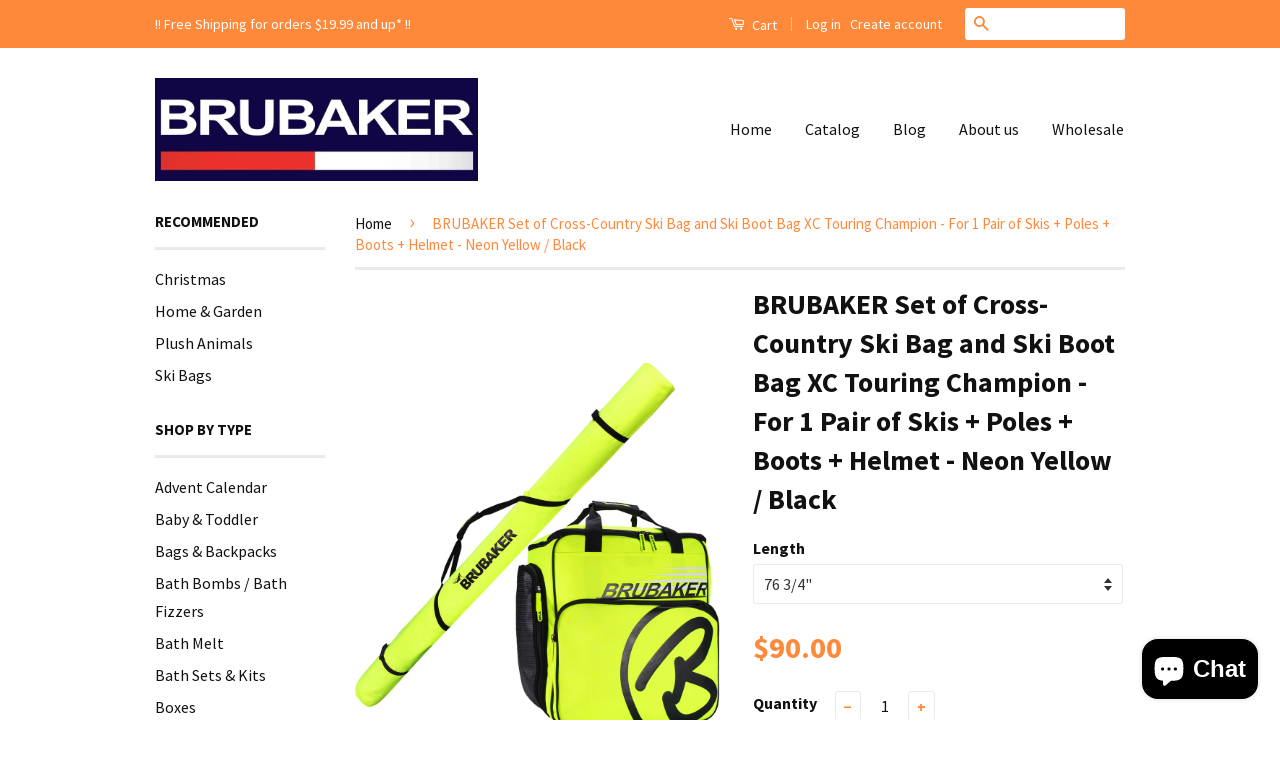

--- FILE ---
content_type: text/html; charset=utf-8
request_url: https://brubaker-usa.com/en-ca/products/combo_4040-00_3060
body_size: 19888
content:
<!doctype html>
<!--[if lt IE 7]><html class="no-js lt-ie9 lt-ie8 lt-ie7" lang="en"> <![endif]-->
<!--[if IE 7]><html class="no-js lt-ie9 lt-ie8" lang="en"> <![endif]-->
<!--[if IE 8]><html class="no-js lt-ie9" lang="en"> <![endif]-->
<!--[if IE 9 ]><html class="ie9 no-js"> <![endif]-->
<!--[if (gt IE 9)|!(IE)]><!--> <html class="no-js"> <!--<![endif]-->
<head>

  <!-- Basic page needs ================================================== -->
  <meta charset="utf-8">
  <meta http-equiv="X-UA-Compatible" content="IE=edge,chrome=1">

  
  <link rel="shortcut icon" href="//brubaker-usa.com/cdn/shop/t/3/assets/favicon.png?v=183849200737147073081473943448" type="image/png" />
  

  <!-- Title and description ================================================== -->
  <title>
  BRUBAKER Set of Cross-Country Ski Bag and Ski Boot Bag XC Touring Cham
  </title>

  
  <meta name="description" content="BRUBAKER &#39;XC Touring&#39; Cross-country ski bag for 1 pair of skis and 1 pair of poles With its low weight of 20 oz, the ski bag ensures easy transport of your skis The foldable bag requires minimal storage space The two carrying straps with padding offer optimum carrying comfort Sturdy 2-way zipper allows opening and clos">
  

  <!-- Social Meta Tags ================================================== -->
  

  <meta property="og:type" content="product">
  <meta property="og:title" content="BRUBAKER Set of Cross-Country Ski Bag and Ski Boot Bag XC Touring Champion - For 1 Pair of Skis + Poles + Boots + Helmet - Neon Yellow / Black">
  <meta property="og:url" content="https://brubaker-usa.com/en-ca/products/combo_4040-00_3060">
  
  <meta property="og:image" content="http://brubaker-usa.com/cdn/shop/products/SkiCombo_4040.00_3060.195__4251219623573.3000.000_84784a32-a4f0-44f0-8ff0-6b9b72631851_grande.jpg?v=1575901611">
  <meta property="og:image:secure_url" content="https://brubaker-usa.com/cdn/shop/products/SkiCombo_4040.00_3060.195__4251219623573.3000.000_84784a32-a4f0-44f0-8ff0-6b9b72631851_grande.jpg?v=1575901611">
  
  <meta property="og:image" content="http://brubaker-usa.com/cdn/shop/products/SkiCombo_4040.00_3060.195__4251219623573.2500.001_grande.jpg?v=1575901611">
  <meta property="og:image:secure_url" content="https://brubaker-usa.com/cdn/shop/products/SkiCombo_4040.00_3060.195__4251219623573.2500.001_grande.jpg?v=1575901611">
  
  <meta property="og:image" content="http://brubaker-usa.com/cdn/shop/products/SkiCombo_4040.00_3060.195__4251219623573.2500.002_grande.jpg?v=1575901611">
  <meta property="og:image:secure_url" content="https://brubaker-usa.com/cdn/shop/products/SkiCombo_4040.00_3060.195__4251219623573.2500.002_grande.jpg?v=1575901611">
  
  <meta property="og:price:amount" content="90.00">
  <meta property="og:price:currency" content="USD">



  <meta property="og:description" content="BRUBAKER &#39;XC Touring&#39; Cross-country ski bag for 1 pair of skis and 1 pair of poles With its low weight of 20 oz, the ski bag ensures easy transport of your skis The foldable bag requires minimal storage space The two carrying straps with padding offer optimum carrying comfort Sturdy 2-way zipper allows opening and clos">


<meta property="og:site_name" content="BRUBAKER">




  <meta name="twitter:card" content="summary">


  <meta name="twitter:site" content="@BrubakerUSA">


  <meta name="twitter:title" content="BRUBAKER Set of Cross-Country Ski Bag and Ski Boot Bag XC Touring Champion - For 1 Pair of Skis + Poles + Boots + Helmet - Neon Yellow / Black">
  <meta name="twitter:description" content="BRUBAKER &#39;XC Touring&#39; Cross-country ski bag for 1 pair of skis and 1 pair of poles
With its low weight of 20 oz, the ski bag ensures easy transport of your skis
The foldable bag requires minimal stora">
  <meta name="twitter:image" content="https://brubaker-usa.com/cdn/shop/products/SkiCombo_4040.00_3060.195__4251219623573.3000.000_84784a32-a4f0-44f0-8ff0-6b9b72631851_large.jpg?v=1575901611">
  <meta name="twitter:image:width" content="480">
  <meta name="twitter:image:height" content="480">



  <!-- Helpers ================================================== -->
  <link rel="canonical" href="https://brubaker-usa.com/en-ca/products/combo_4040-00_3060">
  <meta name="viewport" content="width=device-width,initial-scale=1">
  <meta name="theme-color" content="#ff893b">

  
  <!-- Ajaxify Cart Plugin ================================================== -->
  <link href="//brubaker-usa.com/cdn/shop/t/3/assets/ajaxify.scss.css?v=139860943443775886001473943364" rel="stylesheet" type="text/css" media="all" />
  

  <!-- CSS ================================================== -->
  <link href="//brubaker-usa.com/cdn/shop/t/3/assets/timber.scss.css?v=26394155694613181151699551533" rel="stylesheet" type="text/css" media="all" />
  <link href="//brubaker-usa.com/cdn/shop/t/3/assets/theme.scss.css?v=19127598541208464181699551533" rel="stylesheet" type="text/css" media="all" />

  
  
  
  <link href="//fonts.googleapis.com/css?family=Source+Sans+Pro:400,700" rel="stylesheet" type="text/css" media="all" />


  



  <!-- Header hook for plugins ================================================== -->
  <script>window.performance && window.performance.mark && window.performance.mark('shopify.content_for_header.start');</script><meta name="google-site-verification" content="Pv192nFQgQ2pSWZwyDrKFfj3QOkp_E0Llmw8o9KMzO8">
<meta id="shopify-digital-wallet" name="shopify-digital-wallet" content="/14674554/digital_wallets/dialog">
<meta name="shopify-checkout-api-token" content="d17634a7c6fa0750ef5c4048c0eabff9">
<meta id="in-context-paypal-metadata" data-shop-id="14674554" data-venmo-supported="false" data-environment="production" data-locale="en_US" data-paypal-v4="true" data-currency="CAD">
<link rel="alternate" hreflang="x-default" href="https://brubaker-usa.com/products/combo_4040-00_3060">
<link rel="alternate" hreflang="en" href="https://brubaker-usa.com/products/combo_4040-00_3060">
<link rel="alternate" hreflang="en-CA" href="https://brubaker-usa.com/en-ca/products/combo_4040-00_3060">
<link rel="alternate" type="application/json+oembed" href="https://brubaker-usa.com/en-ca/products/combo_4040-00_3060.oembed">
<script async="async" src="/checkouts/internal/preloads.js?locale=en-CA"></script>
<link rel="preconnect" href="https://shop.app" crossorigin="anonymous">
<script async="async" src="https://shop.app/checkouts/internal/preloads.js?locale=en-CA&shop_id=14674554" crossorigin="anonymous"></script>
<script id="apple-pay-shop-capabilities" type="application/json">{"shopId":14674554,"countryCode":"US","currencyCode":"CAD","merchantCapabilities":["supports3DS"],"merchantId":"gid:\/\/shopify\/Shop\/14674554","merchantName":"BRUBAKER","requiredBillingContactFields":["postalAddress","email"],"requiredShippingContactFields":["postalAddress","email"],"shippingType":"shipping","supportedNetworks":["visa","masterCard","amex","discover","elo","jcb"],"total":{"type":"pending","label":"BRUBAKER","amount":"1.00"},"shopifyPaymentsEnabled":true,"supportsSubscriptions":true}</script>
<script id="shopify-features" type="application/json">{"accessToken":"d17634a7c6fa0750ef5c4048c0eabff9","betas":["rich-media-storefront-analytics"],"domain":"brubaker-usa.com","predictiveSearch":true,"shopId":14674554,"locale":"en"}</script>
<script>var Shopify = Shopify || {};
Shopify.shop = "brubaker.myshopify.com";
Shopify.locale = "en";
Shopify.currency = {"active":"CAD","rate":"1.38174995"};
Shopify.country = "CA";
Shopify.theme = {"name":"Classic","id":159099530,"schema_name":null,"schema_version":null,"theme_store_id":721,"role":"main"};
Shopify.theme.handle = "null";
Shopify.theme.style = {"id":null,"handle":null};
Shopify.cdnHost = "brubaker-usa.com/cdn";
Shopify.routes = Shopify.routes || {};
Shopify.routes.root = "/en-ca/";</script>
<script type="module">!function(o){(o.Shopify=o.Shopify||{}).modules=!0}(window);</script>
<script>!function(o){function n(){var o=[];function n(){o.push(Array.prototype.slice.apply(arguments))}return n.q=o,n}var t=o.Shopify=o.Shopify||{};t.loadFeatures=n(),t.autoloadFeatures=n()}(window);</script>
<script>
  window.ShopifyPay = window.ShopifyPay || {};
  window.ShopifyPay.apiHost = "shop.app\/pay";
  window.ShopifyPay.redirectState = null;
</script>
<script id="shop-js-analytics" type="application/json">{"pageType":"product"}</script>
<script defer="defer" async type="module" src="//brubaker-usa.com/cdn/shopifycloud/shop-js/modules/v2/client.init-shop-cart-sync_BN7fPSNr.en.esm.js"></script>
<script defer="defer" async type="module" src="//brubaker-usa.com/cdn/shopifycloud/shop-js/modules/v2/chunk.common_Cbph3Kss.esm.js"></script>
<script defer="defer" async type="module" src="//brubaker-usa.com/cdn/shopifycloud/shop-js/modules/v2/chunk.modal_DKumMAJ1.esm.js"></script>
<script type="module">
  await import("//brubaker-usa.com/cdn/shopifycloud/shop-js/modules/v2/client.init-shop-cart-sync_BN7fPSNr.en.esm.js");
await import("//brubaker-usa.com/cdn/shopifycloud/shop-js/modules/v2/chunk.common_Cbph3Kss.esm.js");
await import("//brubaker-usa.com/cdn/shopifycloud/shop-js/modules/v2/chunk.modal_DKumMAJ1.esm.js");

  window.Shopify.SignInWithShop?.initShopCartSync?.({"fedCMEnabled":true,"windoidEnabled":true});

</script>
<script>
  window.Shopify = window.Shopify || {};
  if (!window.Shopify.featureAssets) window.Shopify.featureAssets = {};
  window.Shopify.featureAssets['shop-js'] = {"shop-cart-sync":["modules/v2/client.shop-cart-sync_CJVUk8Jm.en.esm.js","modules/v2/chunk.common_Cbph3Kss.esm.js","modules/v2/chunk.modal_DKumMAJ1.esm.js"],"init-fed-cm":["modules/v2/client.init-fed-cm_7Fvt41F4.en.esm.js","modules/v2/chunk.common_Cbph3Kss.esm.js","modules/v2/chunk.modal_DKumMAJ1.esm.js"],"init-shop-email-lookup-coordinator":["modules/v2/client.init-shop-email-lookup-coordinator_Cc088_bR.en.esm.js","modules/v2/chunk.common_Cbph3Kss.esm.js","modules/v2/chunk.modal_DKumMAJ1.esm.js"],"init-windoid":["modules/v2/client.init-windoid_hPopwJRj.en.esm.js","modules/v2/chunk.common_Cbph3Kss.esm.js","modules/v2/chunk.modal_DKumMAJ1.esm.js"],"shop-button":["modules/v2/client.shop-button_B0jaPSNF.en.esm.js","modules/v2/chunk.common_Cbph3Kss.esm.js","modules/v2/chunk.modal_DKumMAJ1.esm.js"],"shop-cash-offers":["modules/v2/client.shop-cash-offers_DPIskqss.en.esm.js","modules/v2/chunk.common_Cbph3Kss.esm.js","modules/v2/chunk.modal_DKumMAJ1.esm.js"],"shop-toast-manager":["modules/v2/client.shop-toast-manager_CK7RT69O.en.esm.js","modules/v2/chunk.common_Cbph3Kss.esm.js","modules/v2/chunk.modal_DKumMAJ1.esm.js"],"init-shop-cart-sync":["modules/v2/client.init-shop-cart-sync_BN7fPSNr.en.esm.js","modules/v2/chunk.common_Cbph3Kss.esm.js","modules/v2/chunk.modal_DKumMAJ1.esm.js"],"init-customer-accounts-sign-up":["modules/v2/client.init-customer-accounts-sign-up_CfPf4CXf.en.esm.js","modules/v2/client.shop-login-button_DeIztwXF.en.esm.js","modules/v2/chunk.common_Cbph3Kss.esm.js","modules/v2/chunk.modal_DKumMAJ1.esm.js"],"pay-button":["modules/v2/client.pay-button_CgIwFSYN.en.esm.js","modules/v2/chunk.common_Cbph3Kss.esm.js","modules/v2/chunk.modal_DKumMAJ1.esm.js"],"init-customer-accounts":["modules/v2/client.init-customer-accounts_DQ3x16JI.en.esm.js","modules/v2/client.shop-login-button_DeIztwXF.en.esm.js","modules/v2/chunk.common_Cbph3Kss.esm.js","modules/v2/chunk.modal_DKumMAJ1.esm.js"],"avatar":["modules/v2/client.avatar_BTnouDA3.en.esm.js"],"init-shop-for-new-customer-accounts":["modules/v2/client.init-shop-for-new-customer-accounts_CsZy_esa.en.esm.js","modules/v2/client.shop-login-button_DeIztwXF.en.esm.js","modules/v2/chunk.common_Cbph3Kss.esm.js","modules/v2/chunk.modal_DKumMAJ1.esm.js"],"shop-follow-button":["modules/v2/client.shop-follow-button_BRMJjgGd.en.esm.js","modules/v2/chunk.common_Cbph3Kss.esm.js","modules/v2/chunk.modal_DKumMAJ1.esm.js"],"checkout-modal":["modules/v2/client.checkout-modal_B9Drz_yf.en.esm.js","modules/v2/chunk.common_Cbph3Kss.esm.js","modules/v2/chunk.modal_DKumMAJ1.esm.js"],"shop-login-button":["modules/v2/client.shop-login-button_DeIztwXF.en.esm.js","modules/v2/chunk.common_Cbph3Kss.esm.js","modules/v2/chunk.modal_DKumMAJ1.esm.js"],"lead-capture":["modules/v2/client.lead-capture_DXYzFM3R.en.esm.js","modules/v2/chunk.common_Cbph3Kss.esm.js","modules/v2/chunk.modal_DKumMAJ1.esm.js"],"shop-login":["modules/v2/client.shop-login_CA5pJqmO.en.esm.js","modules/v2/chunk.common_Cbph3Kss.esm.js","modules/v2/chunk.modal_DKumMAJ1.esm.js"],"payment-terms":["modules/v2/client.payment-terms_BxzfvcZJ.en.esm.js","modules/v2/chunk.common_Cbph3Kss.esm.js","modules/v2/chunk.modal_DKumMAJ1.esm.js"]};
</script>
<script id="__st">var __st={"a":14674554,"offset":-18000,"reqid":"75420b22-2f32-4496-adf6-a0a2adaa0dcd-1769903017","pageurl":"brubaker-usa.com\/en-ca\/products\/combo_4040-00_3060","u":"6baaa9cd1c08","p":"product","rtyp":"product","rid":4429420560480};</script>
<script>window.ShopifyPaypalV4VisibilityTracking = true;</script>
<script id="captcha-bootstrap">!function(){'use strict';const t='contact',e='account',n='new_comment',o=[[t,t],['blogs',n],['comments',n],[t,'customer']],c=[[e,'customer_login'],[e,'guest_login'],[e,'recover_customer_password'],[e,'create_customer']],r=t=>t.map((([t,e])=>`form[action*='/${t}']:not([data-nocaptcha='true']) input[name='form_type'][value='${e}']`)).join(','),a=t=>()=>t?[...document.querySelectorAll(t)].map((t=>t.form)):[];function s(){const t=[...o],e=r(t);return a(e)}const i='password',u='form_key',d=['recaptcha-v3-token','g-recaptcha-response','h-captcha-response',i],f=()=>{try{return window.sessionStorage}catch{return}},m='__shopify_v',_=t=>t.elements[u];function p(t,e,n=!1){try{const o=window.sessionStorage,c=JSON.parse(o.getItem(e)),{data:r}=function(t){const{data:e,action:n}=t;return t[m]||n?{data:e,action:n}:{data:t,action:n}}(c);for(const[e,n]of Object.entries(r))t.elements[e]&&(t.elements[e].value=n);n&&o.removeItem(e)}catch(o){console.error('form repopulation failed',{error:o})}}const l='form_type',E='cptcha';function T(t){t.dataset[E]=!0}const w=window,h=w.document,L='Shopify',v='ce_forms',y='captcha';let A=!1;((t,e)=>{const n=(g='f06e6c50-85a8-45c8-87d0-21a2b65856fe',I='https://cdn.shopify.com/shopifycloud/storefront-forms-hcaptcha/ce_storefront_forms_captcha_hcaptcha.v1.5.2.iife.js',D={infoText:'Protected by hCaptcha',privacyText:'Privacy',termsText:'Terms'},(t,e,n)=>{const o=w[L][v],c=o.bindForm;if(c)return c(t,g,e,D).then(n);var r;o.q.push([[t,g,e,D],n]),r=I,A||(h.body.append(Object.assign(h.createElement('script'),{id:'captcha-provider',async:!0,src:r})),A=!0)});var g,I,D;w[L]=w[L]||{},w[L][v]=w[L][v]||{},w[L][v].q=[],w[L][y]=w[L][y]||{},w[L][y].protect=function(t,e){n(t,void 0,e),T(t)},Object.freeze(w[L][y]),function(t,e,n,w,h,L){const[v,y,A,g]=function(t,e,n){const i=e?o:[],u=t?c:[],d=[...i,...u],f=r(d),m=r(i),_=r(d.filter((([t,e])=>n.includes(e))));return[a(f),a(m),a(_),s()]}(w,h,L),I=t=>{const e=t.target;return e instanceof HTMLFormElement?e:e&&e.form},D=t=>v().includes(t);t.addEventListener('submit',(t=>{const e=I(t);if(!e)return;const n=D(e)&&!e.dataset.hcaptchaBound&&!e.dataset.recaptchaBound,o=_(e),c=g().includes(e)&&(!o||!o.value);(n||c)&&t.preventDefault(),c&&!n&&(function(t){try{if(!f())return;!function(t){const e=f();if(!e)return;const n=_(t);if(!n)return;const o=n.value;o&&e.removeItem(o)}(t);const e=Array.from(Array(32),(()=>Math.random().toString(36)[2])).join('');!function(t,e){_(t)||t.append(Object.assign(document.createElement('input'),{type:'hidden',name:u})),t.elements[u].value=e}(t,e),function(t,e){const n=f();if(!n)return;const o=[...t.querySelectorAll(`input[type='${i}']`)].map((({name:t})=>t)),c=[...d,...o],r={};for(const[a,s]of new FormData(t).entries())c.includes(a)||(r[a]=s);n.setItem(e,JSON.stringify({[m]:1,action:t.action,data:r}))}(t,e)}catch(e){console.error('failed to persist form',e)}}(e),e.submit())}));const S=(t,e)=>{t&&!t.dataset[E]&&(n(t,e.some((e=>e===t))),T(t))};for(const o of['focusin','change'])t.addEventListener(o,(t=>{const e=I(t);D(e)&&S(e,y())}));const B=e.get('form_key'),M=e.get(l),P=B&&M;t.addEventListener('DOMContentLoaded',(()=>{const t=y();if(P)for(const e of t)e.elements[l].value===M&&p(e,B);[...new Set([...A(),...v().filter((t=>'true'===t.dataset.shopifyCaptcha))])].forEach((e=>S(e,t)))}))}(h,new URLSearchParams(w.location.search),n,t,e,['guest_login'])})(!0,!0)}();</script>
<script integrity="sha256-4kQ18oKyAcykRKYeNunJcIwy7WH5gtpwJnB7kiuLZ1E=" data-source-attribution="shopify.loadfeatures" defer="defer" src="//brubaker-usa.com/cdn/shopifycloud/storefront/assets/storefront/load_feature-a0a9edcb.js" crossorigin="anonymous"></script>
<script crossorigin="anonymous" defer="defer" src="//brubaker-usa.com/cdn/shopifycloud/storefront/assets/shopify_pay/storefront-65b4c6d7.js?v=20250812"></script>
<script data-source-attribution="shopify.dynamic_checkout.dynamic.init">var Shopify=Shopify||{};Shopify.PaymentButton=Shopify.PaymentButton||{isStorefrontPortableWallets:!0,init:function(){window.Shopify.PaymentButton.init=function(){};var t=document.createElement("script");t.src="https://brubaker-usa.com/cdn/shopifycloud/portable-wallets/latest/portable-wallets.en.js",t.type="module",document.head.appendChild(t)}};
</script>
<script data-source-attribution="shopify.dynamic_checkout.buyer_consent">
  function portableWalletsHideBuyerConsent(e){var t=document.getElementById("shopify-buyer-consent"),n=document.getElementById("shopify-subscription-policy-button");t&&n&&(t.classList.add("hidden"),t.setAttribute("aria-hidden","true"),n.removeEventListener("click",e))}function portableWalletsShowBuyerConsent(e){var t=document.getElementById("shopify-buyer-consent"),n=document.getElementById("shopify-subscription-policy-button");t&&n&&(t.classList.remove("hidden"),t.removeAttribute("aria-hidden"),n.addEventListener("click",e))}window.Shopify?.PaymentButton&&(window.Shopify.PaymentButton.hideBuyerConsent=portableWalletsHideBuyerConsent,window.Shopify.PaymentButton.showBuyerConsent=portableWalletsShowBuyerConsent);
</script>
<script data-source-attribution="shopify.dynamic_checkout.cart.bootstrap">document.addEventListener("DOMContentLoaded",(function(){function t(){return document.querySelector("shopify-accelerated-checkout-cart, shopify-accelerated-checkout")}if(t())Shopify.PaymentButton.init();else{new MutationObserver((function(e,n){t()&&(Shopify.PaymentButton.init(),n.disconnect())})).observe(document.body,{childList:!0,subtree:!0})}}));
</script>
<script id='scb4127' type='text/javascript' async='' src='https://brubaker-usa.com/cdn/shopifycloud/privacy-banner/storefront-banner.js'></script><link id="shopify-accelerated-checkout-styles" rel="stylesheet" media="screen" href="https://brubaker-usa.com/cdn/shopifycloud/portable-wallets/latest/accelerated-checkout-backwards-compat.css" crossorigin="anonymous">
<style id="shopify-accelerated-checkout-cart">
        #shopify-buyer-consent {
  margin-top: 1em;
  display: inline-block;
  width: 100%;
}

#shopify-buyer-consent.hidden {
  display: none;
}

#shopify-subscription-policy-button {
  background: none;
  border: none;
  padding: 0;
  text-decoration: underline;
  font-size: inherit;
  cursor: pointer;
}

#shopify-subscription-policy-button::before {
  box-shadow: none;
}

      </style>

<script>window.performance && window.performance.mark && window.performance.mark('shopify.content_for_header.end');</script>

  

<!--[if lt IE 9]>
<script src="//cdnjs.cloudflare.com/ajax/libs/html5shiv/3.7.2/html5shiv.min.js" type="text/javascript"></script>
<script src="//brubaker-usa.com/cdn/shop/t/3/assets/respond.min.js?v=52248677837542619231473943360" type="text/javascript"></script>
<link href="//brubaker-usa.com/cdn/shop/t/3/assets/respond-proxy.html" id="respond-proxy" rel="respond-proxy" />
<link href="//brubaker-usa.com/search?q=0e2dab924642d90b9656faa8fd7838a8" id="respond-redirect" rel="respond-redirect" />
<script src="//brubaker-usa.com/search?q=0e2dab924642d90b9656faa8fd7838a8" type="text/javascript"></script>
<![endif]-->



  <script src="//ajax.googleapis.com/ajax/libs/jquery/1.11.0/jquery.min.js" type="text/javascript"></script>
  <script src="//brubaker-usa.com/cdn/shop/t/3/assets/modernizr.min.js?v=26620055551102246001473943360" type="text/javascript"></script>

  
  

  <!-- Global site tag (gtag.js) - Google Ads: 852553578 -->
  <script async src="https://www.googletagmanager.com/gtag/js?id=AW-852553578"></script>
  <script>
    window.dataLayer = window.dataLayer || [];
    function gtag(){dataLayer.push(arguments);}
    gtag('js', new Date());

    gtag('config', 'AW-852553578');
  </script>

<script src="https://cdn.shopify.com/extensions/e8878072-2f6b-4e89-8082-94b04320908d/inbox-1254/assets/inbox-chat-loader.js" type="text/javascript" defer="defer"></script>
<link href="https://monorail-edge.shopifysvc.com" rel="dns-prefetch">
<script>(function(){if ("sendBeacon" in navigator && "performance" in window) {try {var session_token_from_headers = performance.getEntriesByType('navigation')[0].serverTiming.find(x => x.name == '_s').description;} catch {var session_token_from_headers = undefined;}var session_cookie_matches = document.cookie.match(/_shopify_s=([^;]*)/);var session_token_from_cookie = session_cookie_matches && session_cookie_matches.length === 2 ? session_cookie_matches[1] : "";var session_token = session_token_from_headers || session_token_from_cookie || "";function handle_abandonment_event(e) {var entries = performance.getEntries().filter(function(entry) {return /monorail-edge.shopifysvc.com/.test(entry.name);});if (!window.abandonment_tracked && entries.length === 0) {window.abandonment_tracked = true;var currentMs = Date.now();var navigation_start = performance.timing.navigationStart;var payload = {shop_id: 14674554,url: window.location.href,navigation_start,duration: currentMs - navigation_start,session_token,page_type: "product"};window.navigator.sendBeacon("https://monorail-edge.shopifysvc.com/v1/produce", JSON.stringify({schema_id: "online_store_buyer_site_abandonment/1.1",payload: payload,metadata: {event_created_at_ms: currentMs,event_sent_at_ms: currentMs}}));}}window.addEventListener('pagehide', handle_abandonment_event);}}());</script>
<script id="web-pixels-manager-setup">(function e(e,d,r,n,o){if(void 0===o&&(o={}),!Boolean(null===(a=null===(i=window.Shopify)||void 0===i?void 0:i.analytics)||void 0===a?void 0:a.replayQueue)){var i,a;window.Shopify=window.Shopify||{};var t=window.Shopify;t.analytics=t.analytics||{};var s=t.analytics;s.replayQueue=[],s.publish=function(e,d,r){return s.replayQueue.push([e,d,r]),!0};try{self.performance.mark("wpm:start")}catch(e){}var l=function(){var e={modern:/Edge?\/(1{2}[4-9]|1[2-9]\d|[2-9]\d{2}|\d{4,})\.\d+(\.\d+|)|Firefox\/(1{2}[4-9]|1[2-9]\d|[2-9]\d{2}|\d{4,})\.\d+(\.\d+|)|Chrom(ium|e)\/(9{2}|\d{3,})\.\d+(\.\d+|)|(Maci|X1{2}).+ Version\/(15\.\d+|(1[6-9]|[2-9]\d|\d{3,})\.\d+)([,.]\d+|)( \(\w+\)|)( Mobile\/\w+|) Safari\/|Chrome.+OPR\/(9{2}|\d{3,})\.\d+\.\d+|(CPU[ +]OS|iPhone[ +]OS|CPU[ +]iPhone|CPU IPhone OS|CPU iPad OS)[ +]+(15[._]\d+|(1[6-9]|[2-9]\d|\d{3,})[._]\d+)([._]\d+|)|Android:?[ /-](13[3-9]|1[4-9]\d|[2-9]\d{2}|\d{4,})(\.\d+|)(\.\d+|)|Android.+Firefox\/(13[5-9]|1[4-9]\d|[2-9]\d{2}|\d{4,})\.\d+(\.\d+|)|Android.+Chrom(ium|e)\/(13[3-9]|1[4-9]\d|[2-9]\d{2}|\d{4,})\.\d+(\.\d+|)|SamsungBrowser\/([2-9]\d|\d{3,})\.\d+/,legacy:/Edge?\/(1[6-9]|[2-9]\d|\d{3,})\.\d+(\.\d+|)|Firefox\/(5[4-9]|[6-9]\d|\d{3,})\.\d+(\.\d+|)|Chrom(ium|e)\/(5[1-9]|[6-9]\d|\d{3,})\.\d+(\.\d+|)([\d.]+$|.*Safari\/(?![\d.]+ Edge\/[\d.]+$))|(Maci|X1{2}).+ Version\/(10\.\d+|(1[1-9]|[2-9]\d|\d{3,})\.\d+)([,.]\d+|)( \(\w+\)|)( Mobile\/\w+|) Safari\/|Chrome.+OPR\/(3[89]|[4-9]\d|\d{3,})\.\d+\.\d+|(CPU[ +]OS|iPhone[ +]OS|CPU[ +]iPhone|CPU IPhone OS|CPU iPad OS)[ +]+(10[._]\d+|(1[1-9]|[2-9]\d|\d{3,})[._]\d+)([._]\d+|)|Android:?[ /-](13[3-9]|1[4-9]\d|[2-9]\d{2}|\d{4,})(\.\d+|)(\.\d+|)|Mobile Safari.+OPR\/([89]\d|\d{3,})\.\d+\.\d+|Android.+Firefox\/(13[5-9]|1[4-9]\d|[2-9]\d{2}|\d{4,})\.\d+(\.\d+|)|Android.+Chrom(ium|e)\/(13[3-9]|1[4-9]\d|[2-9]\d{2}|\d{4,})\.\d+(\.\d+|)|Android.+(UC? ?Browser|UCWEB|U3)[ /]?(15\.([5-9]|\d{2,})|(1[6-9]|[2-9]\d|\d{3,})\.\d+)\.\d+|SamsungBrowser\/(5\.\d+|([6-9]|\d{2,})\.\d+)|Android.+MQ{2}Browser\/(14(\.(9|\d{2,})|)|(1[5-9]|[2-9]\d|\d{3,})(\.\d+|))(\.\d+|)|K[Aa][Ii]OS\/(3\.\d+|([4-9]|\d{2,})\.\d+)(\.\d+|)/},d=e.modern,r=e.legacy,n=navigator.userAgent;return n.match(d)?"modern":n.match(r)?"legacy":"unknown"}(),u="modern"===l?"modern":"legacy",c=(null!=n?n:{modern:"",legacy:""})[u],f=function(e){return[e.baseUrl,"/wpm","/b",e.hashVersion,"modern"===e.buildTarget?"m":"l",".js"].join("")}({baseUrl:d,hashVersion:r,buildTarget:u}),m=function(e){var d=e.version,r=e.bundleTarget,n=e.surface,o=e.pageUrl,i=e.monorailEndpoint;return{emit:function(e){var a=e.status,t=e.errorMsg,s=(new Date).getTime(),l=JSON.stringify({metadata:{event_sent_at_ms:s},events:[{schema_id:"web_pixels_manager_load/3.1",payload:{version:d,bundle_target:r,page_url:o,status:a,surface:n,error_msg:t},metadata:{event_created_at_ms:s}}]});if(!i)return console&&console.warn&&console.warn("[Web Pixels Manager] No Monorail endpoint provided, skipping logging."),!1;try{return self.navigator.sendBeacon.bind(self.navigator)(i,l)}catch(e){}var u=new XMLHttpRequest;try{return u.open("POST",i,!0),u.setRequestHeader("Content-Type","text/plain"),u.send(l),!0}catch(e){return console&&console.warn&&console.warn("[Web Pixels Manager] Got an unhandled error while logging to Monorail."),!1}}}}({version:r,bundleTarget:l,surface:e.surface,pageUrl:self.location.href,monorailEndpoint:e.monorailEndpoint});try{o.browserTarget=l,function(e){var d=e.src,r=e.async,n=void 0===r||r,o=e.onload,i=e.onerror,a=e.sri,t=e.scriptDataAttributes,s=void 0===t?{}:t,l=document.createElement("script"),u=document.querySelector("head"),c=document.querySelector("body");if(l.async=n,l.src=d,a&&(l.integrity=a,l.crossOrigin="anonymous"),s)for(var f in s)if(Object.prototype.hasOwnProperty.call(s,f))try{l.dataset[f]=s[f]}catch(e){}if(o&&l.addEventListener("load",o),i&&l.addEventListener("error",i),u)u.appendChild(l);else{if(!c)throw new Error("Did not find a head or body element to append the script");c.appendChild(l)}}({src:f,async:!0,onload:function(){if(!function(){var e,d;return Boolean(null===(d=null===(e=window.Shopify)||void 0===e?void 0:e.analytics)||void 0===d?void 0:d.initialized)}()){var d=window.webPixelsManager.init(e)||void 0;if(d){var r=window.Shopify.analytics;r.replayQueue.forEach((function(e){var r=e[0],n=e[1],o=e[2];d.publishCustomEvent(r,n,o)})),r.replayQueue=[],r.publish=d.publishCustomEvent,r.visitor=d.visitor,r.initialized=!0}}},onerror:function(){return m.emit({status:"failed",errorMsg:"".concat(f," has failed to load")})},sri:function(e){var d=/^sha384-[A-Za-z0-9+/=]+$/;return"string"==typeof e&&d.test(e)}(c)?c:"",scriptDataAttributes:o}),m.emit({status:"loading"})}catch(e){m.emit({status:"failed",errorMsg:(null==e?void 0:e.message)||"Unknown error"})}}})({shopId: 14674554,storefrontBaseUrl: "https://brubaker-usa.com",extensionsBaseUrl: "https://extensions.shopifycdn.com/cdn/shopifycloud/web-pixels-manager",monorailEndpoint: "https://monorail-edge.shopifysvc.com/unstable/produce_batch",surface: "storefront-renderer",enabledBetaFlags: ["2dca8a86"],webPixelsConfigList: [{"id":"516260029","configuration":"{\"config\":\"{\\\"pixel_id\\\":\\\"G-0QY5JDBK4N\\\",\\\"target_country\\\":\\\"US\\\",\\\"gtag_events\\\":[{\\\"type\\\":\\\"begin_checkout\\\",\\\"action_label\\\":\\\"G-0QY5JDBK4N\\\"},{\\\"type\\\":\\\"search\\\",\\\"action_label\\\":\\\"G-0QY5JDBK4N\\\"},{\\\"type\\\":\\\"view_item\\\",\\\"action_label\\\":[\\\"G-0QY5JDBK4N\\\",\\\"MC-MYK2XN069J\\\"]},{\\\"type\\\":\\\"purchase\\\",\\\"action_label\\\":[\\\"G-0QY5JDBK4N\\\",\\\"MC-MYK2XN069J\\\"]},{\\\"type\\\":\\\"page_view\\\",\\\"action_label\\\":[\\\"G-0QY5JDBK4N\\\",\\\"MC-MYK2XN069J\\\"]},{\\\"type\\\":\\\"add_payment_info\\\",\\\"action_label\\\":\\\"G-0QY5JDBK4N\\\"},{\\\"type\\\":\\\"add_to_cart\\\",\\\"action_label\\\":\\\"G-0QY5JDBK4N\\\"}],\\\"enable_monitoring_mode\\\":false}\"}","eventPayloadVersion":"v1","runtimeContext":"OPEN","scriptVersion":"b2a88bafab3e21179ed38636efcd8a93","type":"APP","apiClientId":1780363,"privacyPurposes":[],"dataSharingAdjustments":{"protectedCustomerApprovalScopes":["read_customer_address","read_customer_email","read_customer_name","read_customer_personal_data","read_customer_phone"]}},{"id":"152043709","configuration":"{\"shopId\":\"6150\"}","eventPayloadVersion":"v1","runtimeContext":"STRICT","scriptVersion":"e46595b10fdc5e1674d5c89a8c843bb3","type":"APP","apiClientId":5443297,"privacyPurposes":["ANALYTICS","MARKETING","SALE_OF_DATA"],"dataSharingAdjustments":{"protectedCustomerApprovalScopes":["read_customer_address","read_customer_email","read_customer_name","read_customer_personal_data","read_customer_phone"]}},{"id":"shopify-app-pixel","configuration":"{}","eventPayloadVersion":"v1","runtimeContext":"STRICT","scriptVersion":"0450","apiClientId":"shopify-pixel","type":"APP","privacyPurposes":["ANALYTICS","MARKETING"]},{"id":"shopify-custom-pixel","eventPayloadVersion":"v1","runtimeContext":"LAX","scriptVersion":"0450","apiClientId":"shopify-pixel","type":"CUSTOM","privacyPurposes":["ANALYTICS","MARKETING"]}],isMerchantRequest: false,initData: {"shop":{"name":"BRUBAKER","paymentSettings":{"currencyCode":"USD"},"myshopifyDomain":"brubaker.myshopify.com","countryCode":"US","storefrontUrl":"https:\/\/brubaker-usa.com\/en-ca"},"customer":null,"cart":null,"checkout":null,"productVariants":[{"price":{"amount":90.0,"currencyCode":"CAD"},"product":{"title":"BRUBAKER Set of Cross-Country Ski Bag and Ski Boot Bag XC Touring Champion - For 1 Pair of Skis + Poles + Boots + Helmet - Neon Yellow \/ Black","vendor":"BRUBAKER","id":"4429420560480","untranslatedTitle":"BRUBAKER Set of Cross-Country Ski Bag and Ski Boot Bag XC Touring Champion - For 1 Pair of Skis + Poles + Boots + Helmet - Neon Yellow \/ Black","url":"\/en-ca\/products\/combo_4040-00_3060","type":"Bags \u0026 Backpacks"},"id":"31546854080608","image":{"src":"\/\/brubaker-usa.com\/cdn\/shop\/products\/SkiCombo_4040.00_3060.195__4251219623573.3000.000_84784a32-a4f0-44f0-8ff0-6b9b72631851.jpg?v=1575901611"},"sku":"Combo_4040.00_3060.195_NYelBlk_se","title":"76 3\/4\"","untranslatedTitle":"76 3\/4\""},{"price":{"amount":90.0,"currencyCode":"CAD"},"product":{"title":"BRUBAKER Set of Cross-Country Ski Bag and Ski Boot Bag XC Touring Champion - For 1 Pair of Skis + Poles + Boots + Helmet - Neon Yellow \/ Black","vendor":"BRUBAKER","id":"4429420560480","untranslatedTitle":"BRUBAKER Set of Cross-Country Ski Bag and Ski Boot Bag XC Touring Champion - For 1 Pair of Skis + Poles + Boots + Helmet - Neon Yellow \/ Black","url":"\/en-ca\/products\/combo_4040-00_3060","type":"Bags \u0026 Backpacks"},"id":"31546854113376","image":{"src":"\/\/brubaker-usa.com\/cdn\/shop\/products\/SkiCombo_4040.00_3060.195__4251219623573.3000.000_84784a32-a4f0-44f0-8ff0-6b9b72631851.jpg?v=1575901611"},"sku":"Combo_4040.00_3060.210_NYelBlk_se","title":"82 5\/8\"","untranslatedTitle":"82 5\/8\""}],"purchasingCompany":null},},"https://brubaker-usa.com/cdn","1d2a099fw23dfb22ep557258f5m7a2edbae",{"modern":"","legacy":""},{"shopId":"14674554","storefrontBaseUrl":"https:\/\/brubaker-usa.com","extensionBaseUrl":"https:\/\/extensions.shopifycdn.com\/cdn\/shopifycloud\/web-pixels-manager","surface":"storefront-renderer","enabledBetaFlags":"[\"2dca8a86\"]","isMerchantRequest":"false","hashVersion":"1d2a099fw23dfb22ep557258f5m7a2edbae","publish":"custom","events":"[[\"page_viewed\",{}],[\"product_viewed\",{\"productVariant\":{\"price\":{\"amount\":90.0,\"currencyCode\":\"CAD\"},\"product\":{\"title\":\"BRUBAKER Set of Cross-Country Ski Bag and Ski Boot Bag XC Touring Champion - For 1 Pair of Skis + Poles + Boots + Helmet - Neon Yellow \/ Black\",\"vendor\":\"BRUBAKER\",\"id\":\"4429420560480\",\"untranslatedTitle\":\"BRUBAKER Set of Cross-Country Ski Bag and Ski Boot Bag XC Touring Champion - For 1 Pair of Skis + Poles + Boots + Helmet - Neon Yellow \/ Black\",\"url\":\"\/en-ca\/products\/combo_4040-00_3060\",\"type\":\"Bags \u0026 Backpacks\"},\"id\":\"31546854080608\",\"image\":{\"src\":\"\/\/brubaker-usa.com\/cdn\/shop\/products\/SkiCombo_4040.00_3060.195__4251219623573.3000.000_84784a32-a4f0-44f0-8ff0-6b9b72631851.jpg?v=1575901611\"},\"sku\":\"Combo_4040.00_3060.195_NYelBlk_se\",\"title\":\"76 3\/4\\\"\",\"untranslatedTitle\":\"76 3\/4\\\"\"}}]]"});</script><script>
  window.ShopifyAnalytics = window.ShopifyAnalytics || {};
  window.ShopifyAnalytics.meta = window.ShopifyAnalytics.meta || {};
  window.ShopifyAnalytics.meta.currency = 'CAD';
  var meta = {"product":{"id":4429420560480,"gid":"gid:\/\/shopify\/Product\/4429420560480","vendor":"BRUBAKER","type":"Bags \u0026 Backpacks","handle":"combo_4040-00_3060","variants":[{"id":31546854080608,"price":9000,"name":"BRUBAKER Set of Cross-Country Ski Bag and Ski Boot Bag XC Touring Champion - For 1 Pair of Skis + Poles + Boots + Helmet - Neon Yellow \/ Black - 76 3\/4\"","public_title":"76 3\/4\"","sku":"Combo_4040.00_3060.195_NYelBlk_se"},{"id":31546854113376,"price":9000,"name":"BRUBAKER Set of Cross-Country Ski Bag and Ski Boot Bag XC Touring Champion - For 1 Pair of Skis + Poles + Boots + Helmet - Neon Yellow \/ Black - 82 5\/8\"","public_title":"82 5\/8\"","sku":"Combo_4040.00_3060.210_NYelBlk_se"}],"remote":false},"page":{"pageType":"product","resourceType":"product","resourceId":4429420560480,"requestId":"75420b22-2f32-4496-adf6-a0a2adaa0dcd-1769903017"}};
  for (var attr in meta) {
    window.ShopifyAnalytics.meta[attr] = meta[attr];
  }
</script>
<script class="analytics">
  (function () {
    var customDocumentWrite = function(content) {
      var jquery = null;

      if (window.jQuery) {
        jquery = window.jQuery;
      } else if (window.Checkout && window.Checkout.$) {
        jquery = window.Checkout.$;
      }

      if (jquery) {
        jquery('body').append(content);
      }
    };

    var hasLoggedConversion = function(token) {
      if (token) {
        return document.cookie.indexOf('loggedConversion=' + token) !== -1;
      }
      return false;
    }

    var setCookieIfConversion = function(token) {
      if (token) {
        var twoMonthsFromNow = new Date(Date.now());
        twoMonthsFromNow.setMonth(twoMonthsFromNow.getMonth() + 2);

        document.cookie = 'loggedConversion=' + token + '; expires=' + twoMonthsFromNow;
      }
    }

    var trekkie = window.ShopifyAnalytics.lib = window.trekkie = window.trekkie || [];
    if (trekkie.integrations) {
      return;
    }
    trekkie.methods = [
      'identify',
      'page',
      'ready',
      'track',
      'trackForm',
      'trackLink'
    ];
    trekkie.factory = function(method) {
      return function() {
        var args = Array.prototype.slice.call(arguments);
        args.unshift(method);
        trekkie.push(args);
        return trekkie;
      };
    };
    for (var i = 0; i < trekkie.methods.length; i++) {
      var key = trekkie.methods[i];
      trekkie[key] = trekkie.factory(key);
    }
    trekkie.load = function(config) {
      trekkie.config = config || {};
      trekkie.config.initialDocumentCookie = document.cookie;
      var first = document.getElementsByTagName('script')[0];
      var script = document.createElement('script');
      script.type = 'text/javascript';
      script.onerror = function(e) {
        var scriptFallback = document.createElement('script');
        scriptFallback.type = 'text/javascript';
        scriptFallback.onerror = function(error) {
                var Monorail = {
      produce: function produce(monorailDomain, schemaId, payload) {
        var currentMs = new Date().getTime();
        var event = {
          schema_id: schemaId,
          payload: payload,
          metadata: {
            event_created_at_ms: currentMs,
            event_sent_at_ms: currentMs
          }
        };
        return Monorail.sendRequest("https://" + monorailDomain + "/v1/produce", JSON.stringify(event));
      },
      sendRequest: function sendRequest(endpointUrl, payload) {
        // Try the sendBeacon API
        if (window && window.navigator && typeof window.navigator.sendBeacon === 'function' && typeof window.Blob === 'function' && !Monorail.isIos12()) {
          var blobData = new window.Blob([payload], {
            type: 'text/plain'
          });

          if (window.navigator.sendBeacon(endpointUrl, blobData)) {
            return true;
          } // sendBeacon was not successful

        } // XHR beacon

        var xhr = new XMLHttpRequest();

        try {
          xhr.open('POST', endpointUrl);
          xhr.setRequestHeader('Content-Type', 'text/plain');
          xhr.send(payload);
        } catch (e) {
          console.log(e);
        }

        return false;
      },
      isIos12: function isIos12() {
        return window.navigator.userAgent.lastIndexOf('iPhone; CPU iPhone OS 12_') !== -1 || window.navigator.userAgent.lastIndexOf('iPad; CPU OS 12_') !== -1;
      }
    };
    Monorail.produce('monorail-edge.shopifysvc.com',
      'trekkie_storefront_load_errors/1.1',
      {shop_id: 14674554,
      theme_id: 159099530,
      app_name: "storefront",
      context_url: window.location.href,
      source_url: "//brubaker-usa.com/cdn/s/trekkie.storefront.c59ea00e0474b293ae6629561379568a2d7c4bba.min.js"});

        };
        scriptFallback.async = true;
        scriptFallback.src = '//brubaker-usa.com/cdn/s/trekkie.storefront.c59ea00e0474b293ae6629561379568a2d7c4bba.min.js';
        first.parentNode.insertBefore(scriptFallback, first);
      };
      script.async = true;
      script.src = '//brubaker-usa.com/cdn/s/trekkie.storefront.c59ea00e0474b293ae6629561379568a2d7c4bba.min.js';
      first.parentNode.insertBefore(script, first);
    };
    trekkie.load(
      {"Trekkie":{"appName":"storefront","development":false,"defaultAttributes":{"shopId":14674554,"isMerchantRequest":null,"themeId":159099530,"themeCityHash":"5581460157676973688","contentLanguage":"en","currency":"CAD","eventMetadataId":"3b723564-4be0-4e71-9c36-a34e45414b67"},"isServerSideCookieWritingEnabled":true,"monorailRegion":"shop_domain","enabledBetaFlags":["65f19447","b5387b81"]},"Session Attribution":{},"S2S":{"facebookCapiEnabled":false,"source":"trekkie-storefront-renderer","apiClientId":580111}}
    );

    var loaded = false;
    trekkie.ready(function() {
      if (loaded) return;
      loaded = true;

      window.ShopifyAnalytics.lib = window.trekkie;

      var originalDocumentWrite = document.write;
      document.write = customDocumentWrite;
      try { window.ShopifyAnalytics.merchantGoogleAnalytics.call(this); } catch(error) {};
      document.write = originalDocumentWrite;

      window.ShopifyAnalytics.lib.page(null,{"pageType":"product","resourceType":"product","resourceId":4429420560480,"requestId":"75420b22-2f32-4496-adf6-a0a2adaa0dcd-1769903017","shopifyEmitted":true});

      var match = window.location.pathname.match(/checkouts\/(.+)\/(thank_you|post_purchase)/)
      var token = match? match[1]: undefined;
      if (!hasLoggedConversion(token)) {
        setCookieIfConversion(token);
        window.ShopifyAnalytics.lib.track("Viewed Product",{"currency":"CAD","variantId":31546854080608,"productId":4429420560480,"productGid":"gid:\/\/shopify\/Product\/4429420560480","name":"BRUBAKER Set of Cross-Country Ski Bag and Ski Boot Bag XC Touring Champion - For 1 Pair of Skis + Poles + Boots + Helmet - Neon Yellow \/ Black - 76 3\/4\"","price":"90.00","sku":"Combo_4040.00_3060.195_NYelBlk_se","brand":"BRUBAKER","variant":"76 3\/4\"","category":"Bags \u0026 Backpacks","nonInteraction":true,"remote":false},undefined,undefined,{"shopifyEmitted":true});
      window.ShopifyAnalytics.lib.track("monorail:\/\/trekkie_storefront_viewed_product\/1.1",{"currency":"CAD","variantId":31546854080608,"productId":4429420560480,"productGid":"gid:\/\/shopify\/Product\/4429420560480","name":"BRUBAKER Set of Cross-Country Ski Bag and Ski Boot Bag XC Touring Champion - For 1 Pair of Skis + Poles + Boots + Helmet - Neon Yellow \/ Black - 76 3\/4\"","price":"90.00","sku":"Combo_4040.00_3060.195_NYelBlk_se","brand":"BRUBAKER","variant":"76 3\/4\"","category":"Bags \u0026 Backpacks","nonInteraction":true,"remote":false,"referer":"https:\/\/brubaker-usa.com\/en-ca\/products\/combo_4040-00_3060"});
      }
    });


        var eventsListenerScript = document.createElement('script');
        eventsListenerScript.async = true;
        eventsListenerScript.src = "//brubaker-usa.com/cdn/shopifycloud/storefront/assets/shop_events_listener-3da45d37.js";
        document.getElementsByTagName('head')[0].appendChild(eventsListenerScript);

})();</script>
  <script>
  if (!window.ga || (window.ga && typeof window.ga !== 'function')) {
    window.ga = function ga() {
      (window.ga.q = window.ga.q || []).push(arguments);
      if (window.Shopify && window.Shopify.analytics && typeof window.Shopify.analytics.publish === 'function') {
        window.Shopify.analytics.publish("ga_stub_called", {}, {sendTo: "google_osp_migration"});
      }
      console.error("Shopify's Google Analytics stub called with:", Array.from(arguments), "\nSee https://help.shopify.com/manual/promoting-marketing/pixels/pixel-migration#google for more information.");
    };
    if (window.Shopify && window.Shopify.analytics && typeof window.Shopify.analytics.publish === 'function') {
      window.Shopify.analytics.publish("ga_stub_initialized", {}, {sendTo: "google_osp_migration"});
    }
  }
</script>
<script
  defer
  src="https://brubaker-usa.com/cdn/shopifycloud/perf-kit/shopify-perf-kit-3.1.0.min.js"
  data-application="storefront-renderer"
  data-shop-id="14674554"
  data-render-region="gcp-us-central1"
  data-page-type="product"
  data-theme-instance-id="159099530"
  data-theme-name=""
  data-theme-version=""
  data-monorail-region="shop_domain"
  data-resource-timing-sampling-rate="10"
  data-shs="true"
  data-shs-beacon="true"
  data-shs-export-with-fetch="true"
  data-shs-logs-sample-rate="1"
  data-shs-beacon-endpoint="https://brubaker-usa.com/api/collect"
></script>
</head>

<body id="brubaker-set-of-cross-country-ski-bag-and-ski-boot-bag-xc-touring-cham" class="template-product" >

  <div class="header-bar">
  <div class="wrapper medium-down--hide">
    <div class="large--display-table">
      <div class="header-bar__left large--display-table-cell">
        
          <div class="header-bar__module header-bar__message">
            !! Free Shipping for orders $19.99 and up* !!
          </div>
        
      </div>

      <div class="header-bar__right large--display-table-cell">
        <div class="header-bar__module">
          <a href="/cart" class="cart-toggle">
            <span class="icon icon-cart header-bar__cart-icon" aria-hidden="true"></span>
            Cart
            <span class="cart-count header-bar__cart-count hidden-count">0</span>
          </a>
        </div>

        
          <span class="header-bar__sep" aria-hidden="true">|</span>
          <ul class="header-bar__module header-bar__module--list">
            
              <li>
                <a href="https://brubaker-usa.com/customer_authentication/redirect?locale=en&amp;region_country=CA" id="customer_login_link">Log in</a>
              </li>
              <li>
                <a href="https://shopify.com/14674554/account?locale=en" id="customer_register_link">Create account</a>
              </li>
            
          </ul>
        
        
        
          <div class="header-bar__module header-bar__search">
            


  <form action="/search" method="get" class="header-bar__search-form clearfix" role="search">
    
    <input type="search" name="q" value="" aria-label="Search our store" class="header-bar__search-input">
    <button type="submit" class="btn icon-fallback-text header-bar__search-submit">
      <span class="icon icon-search" aria-hidden="true"></span>
      <span class="fallback-text">Search</span>
    </button>
  </form>


          </div>
        

      </div>
    </div>
  </div>
  <div class="wrapper large--hide">
    <button type="button" class="mobile-nav-trigger" id="MobileNavTrigger">
      <span class="icon icon-hamburger" aria-hidden="true"></span>
      Menu
    </button>
    <a href="/cart" class="cart-toggle mobile-cart-toggle">
      <span class="icon icon-cart header-bar__cart-icon" aria-hidden="true"></span>
      Cart <span class="cart-count hidden-count">0</span>
    </a>
  </div>
  <ul id="MobileNav" class="mobile-nav large--hide">
  
  
  
  <li class="mobile-nav__link" aria-haspopup="true">
    
      <a href="/en-ca" class="mobile-nav">
        Home
      </a>
    
  </li>
  
  
  <li class="mobile-nav__link" aria-haspopup="true">
    
      <a href="/en-ca/collections/all" class="mobile-nav">
        Catalog
      </a>
    
  </li>
  
  
  <li class="mobile-nav__link" aria-haspopup="true">
    
      <a href="/en-ca/blogs/news" class="mobile-nav">
        Blog
      </a>
    
  </li>
  
  
  <li class="mobile-nav__link" aria-haspopup="true">
    
      <a href="/en-ca/pages/about-us" class="mobile-nav">
        About us
      </a>
    
  </li>
  
  
  <li class="mobile-nav__link" aria-haspopup="true">
    
      <a href="/en-ca/pages/wholesale" class="mobile-nav">
        Wholesale
      </a>
    
  </li>
  
  
    
      
      
      
      
      
        <li class="mobile-nav__link" aria-haspopup="true">
  <a href="#" class="mobile-nav__sublist-trigger">
    Recommended
    <span class="icon-fallback-text mobile-nav__sublist-expand">
  <span class="icon icon-plus" aria-hidden="true"></span>
  <span class="fallback-text">+</span>
</span>
<span class="icon-fallback-text mobile-nav__sublist-contract">
  <span class="icon icon-minus" aria-hidden="true"></span>
  <span class="fallback-text">-</span>
</span>
  </a>
  <ul class="mobile-nav__sublist">
  
    
      
      
        <li class="mobile-nav__sublist-link">
          <a href="/en-ca/collections/home-garden-holiday-seasonal-decor-christmas-winter-nativity-items">Christmas</a>
        </li>
      
    
  
    
      
      
        <li class="mobile-nav__sublist-link">
          <a href="/en-ca/collections/home-garden">Home & Garden</a>
        </li>
      
    
  
    
      
      
        <li class="mobile-nav__sublist-link">
          <a href="/en-ca/collections/toys-hobbies-stuffed-animals-other-stuffed-animals">Plush Animals</a>
        </li>
      
    
  
    
      
      
        <li class="mobile-nav__sublist-link">
          <a href="/en-ca/collections/ski-bag">Ski Bags</a>
        </li>
      
    
  
  </ul>
</li>


      
    
      
      
      
      
      
    
      
      
      
      
      
    
      
      
      
      
      
    
      
      
      
      
      
    
    
    
      
      
      
      <li class="mobile-nav__link" aria-haspopup="true">
  <a href="#" class="mobile-nav__sublist-trigger">
    Shop by Type
    <span class="icon-fallback-text mobile-nav__sublist-expand">
  <span class="icon icon-plus" aria-hidden="true"></span>
  <span class="fallback-text">+</span>
</span>
<span class="icon-fallback-text mobile-nav__sublist-contract">
  <span class="icon icon-minus" aria-hidden="true"></span>
  <span class="fallback-text">-</span>
</span>
  </a>
  <ul class="mobile-nav__sublist">
  
    
      <li class="mobile-nav__sublist-link">
        <a href="/collections/types?q="></a>
      </li>
    
  
    
      <li class="mobile-nav__sublist-link">
        <a href="/collections/types?q=Advent%20Calendar">Advent Calendar</a>
      </li>
    
  
    
      <li class="mobile-nav__sublist-link">
        <a href="/collections/types?q=Baby%20%26%20Toddler">Baby & Toddler</a>
      </li>
    
  
    
      <li class="mobile-nav__sublist-link">
        <a href="/collections/types?q=Bags%20%26%20Backpacks">Bags & Backpacks</a>
      </li>
    
  
    
      <li class="mobile-nav__sublist-link">
        <a href="/collections/types?q=Bath%20Bombs%20/%20Bath%20Fizzers">Bath Bombs / Bath Fizzers</a>
      </li>
    
  
    
      <li class="mobile-nav__sublist-link">
        <a href="/collections/types?q=Bath%20Melt">Bath Melt</a>
      </li>
    
  
    
      <li class="mobile-nav__sublist-link">
        <a href="/collections/types?q=Bath%20Sets%20%26%20Kits">Bath Sets & Kits</a>
      </li>
    
  
    
      <li class="mobile-nav__sublist-link">
        <a href="/collections/types?q=Boxes">Boxes</a>
      </li>
    
  
    
      <li class="mobile-nav__sublist-link">
        <a href="/collections/types?q=Bubble%20Mailer">Bubble Mailer</a>
      </li>
    
  
    
      <li class="mobile-nav__sublist-link">
        <a href="/collections/types?q=Candle%20Adhesive">Candle Adhesive</a>
      </li>
    
  
    
      <li class="mobile-nav__sublist-link">
        <a href="/collections/types?q=Candle%20Holder">Candle Holder</a>
      </li>
    
  
    
      <li class="mobile-nav__sublist-link">
        <a href="/collections/types?q=Candles">Candles</a>
      </li>
    
  
    
      <li class="mobile-nav__sublist-link">
        <a href="/collections/types?q=Cases,%20Bags%20%26%20Covers">Cases, Bags & Covers</a>
      </li>
    
  
    
      <li class="mobile-nav__sublist-link">
        <a href="/collections/types?q=Christmas%20Decoration">Christmas Decoration</a>
      </li>
    
  
    
      <li class="mobile-nav__sublist-link">
        <a href="/collections/types?q=Flag%20Poles%20%26%20Parts">Flag Poles & Parts</a>
      </li>
    
  
    
      <li class="mobile-nav__sublist-link">
        <a href="/collections/types?q=Flags">Flags</a>
      </li>
    
  
    
      <li class="mobile-nav__sublist-link">
        <a href="/collections/types?q=Gift">Gift</a>
      </li>
    
  
    
      <li class="mobile-nav__sublist-link">
        <a href="/collections/types?q=Gift%20Card">Gift Card</a>
      </li>
    
  
    
      <li class="mobile-nav__sublist-link">
        <a href="/collections/types?q=Globe">Globe</a>
      </li>
    
  
    
      <li class="mobile-nav__sublist-link">
        <a href="/collections/types?q=Golden%20Flagpole%20Topper%20Ball">Golden Flagpole Topper Ball</a>
      </li>
    
  
    
      <li class="mobile-nav__sublist-link">
        <a href="/collections/types?q=Hole%20Punches">Hole Punches</a>
      </li>
    
  
    
      <li class="mobile-nav__sublist-link">
        <a href="/collections/types?q=Hollow%20Candles">Hollow Candles</a>
      </li>
    
  
    
      <li class="mobile-nav__sublist-link">
        <a href="/collections/types?q=Home%20Decor">Home Decor</a>
      </li>
    
  
    
      <li class="mobile-nav__sublist-link">
        <a href="/collections/types?q=Kitchen%20%26%20Dining">Kitchen & Dining</a>
      </li>
    
  
    
      <li class="mobile-nav__sublist-link">
        <a href="/collections/types?q=Kits%20%26%20Bags">Kits & Bags</a>
      </li>
    
  
    
      <li class="mobile-nav__sublist-link">
        <a href="/collections/types?q=Lawn%20%26%20Garden">Lawn & Garden</a>
      </li>
    
  
    
      <li class="mobile-nav__sublist-link">
        <a href="/collections/types?q=Lighting">Lighting</a>
      </li>
    
  
    
      <li class="mobile-nav__sublist-link">
        <a href="/collections/types?q=Luggage">Luggage</a>
      </li>
    
  
    
      <li class="mobile-nav__sublist-link">
        <a href="/collections/types?q=Mugs">Mugs</a>
      </li>
    
  
    
      <li class="mobile-nav__sublist-link">
        <a href="/collections/types?q=Nativity%20Items">Nativity Items</a>
      </li>
    
  
    
      <li class="mobile-nav__sublist-link">
        <a href="/collections/types?q=Nuts%20And%20Bolts%20Figurine">Nuts And Bolts Figurine</a>
      </li>
    
  
    
      <li class="mobile-nav__sublist-link">
        <a href="/collections/types?q=Other%20Wedding%20Supplies">Other Wedding Supplies</a>
      </li>
    
  
    
      <li class="mobile-nav__sublist-link">
        <a href="/collections/types?q=Picnic%20Bag">Picnic Bag</a>
      </li>
    
  
    
      <li class="mobile-nav__sublist-link">
        <a href="/collections/types?q=Picnic%20Blankets">Picnic Blankets</a>
      </li>
    
  
    
      <li class="mobile-nav__sublist-link">
        <a href="/collections/types?q=Plush%20Toy">Plush Toy</a>
      </li>
    
  
    
      <li class="mobile-nav__sublist-link">
        <a href="/collections/types?q=Rugs">Rugs</a>
      </li>
    
  
    
      <li class="mobile-nav__sublist-link">
        <a href="/collections/types?q=Soap">Soap</a>
      </li>
    
  
    
      <li class="mobile-nav__sublist-link">
        <a href="/collections/types?q=Socks">Socks</a>
      </li>
    
  
    
      <li class="mobile-nav__sublist-link">
        <a href="/collections/types?q=Stuffed%20Animals">Stuffed Animals</a>
      </li>
    
  
    
      <li class="mobile-nav__sublist-link">
        <a href="/collections/types?q=Sunglasses">Sunglasses</a>
      </li>
    
  
    
      <li class="mobile-nav__sublist-link">
        <a href="/collections/types?q=Table%20Lamp">Table Lamp</a>
      </li>
    
  
    
      <li class="mobile-nav__sublist-link">
        <a href="/collections/types?q=Tree%20Ornaments">Tree Ornaments</a>
      </li>
    
  
    
      <li class="mobile-nav__sublist-link">
        <a href="/collections/types?q=Underwear">Underwear</a>
      </li>
    
  
    
      <li class="mobile-nav__sublist-link">
        <a href="/collections/types?q=Wine%20Racks%20%26%20Bottle%20Holders">Wine Racks & Bottle Holders</a>
      </li>
    
  
  </ul>
</li>


    
    
    
  
    
  

  
    
      <li class="mobile-nav__link">
        <a href="https://brubaker-usa.com/customer_authentication/redirect?locale=en&amp;region_country=CA" id="customer_login_link">Log in</a>
      </li>
      <li class="mobile-nav__link">
        <a href="https://shopify.com/14674554/account?locale=en" id="customer_register_link">Create account</a>
      </li>
    
  
  
  <li class="mobile-nav__link">
    
      <div class="header-bar__module header-bar__search">
        


  <form action="/search" method="get" class="header-bar__search-form clearfix" role="search">
    
    <input type="search" name="q" value="" aria-label="Search our store" class="header-bar__search-input">
    <button type="submit" class="btn icon-fallback-text header-bar__search-submit">
      <span class="icon icon-search" aria-hidden="true"></span>
      <span class="fallback-text">Search</span>
    </button>
  </form>


      </div>
    
  </li>
  
</ul>

</div>


  <header class="site-header" role="banner">
    <div class="wrapper">

      <div class="grid--full large--display-table">
        <div class="grid__item large--one-third large--display-table-cell">
          
            <div class="h1 site-header__logo large--left" itemscope itemtype="http://schema.org/Organization">
          
            
              <a href="/" itemprop="url">
                <img src="//brubaker-usa.com/cdn/shop/t/3/assets/logo.png?v=74385993688282345131473943448" alt="BRUBAKER" itemprop="logo">
              </a>
            
          
            </div>
          
          
            <p class="header-message large--hide">
              <small>!! Free Shipping for orders $19.99 and up* !!</small>
            </p>
          
        </div>
        <div class="grid__item large--two-thirds large--display-table-cell medium-down--hide">
          
<ul class="site-nav" id="AccessibleNav">
  
    
    
    
      <li >
        <a href="/en-ca" class="site-nav__link">Home</a>
      </li>
    
  
    
    
    
      <li >
        <a href="/en-ca/collections/all" class="site-nav__link">Catalog</a>
      </li>
    
  
    
    
    
      <li >
        <a href="/en-ca/blogs/news" class="site-nav__link">Blog</a>
      </li>
    
  
    
    
    
      <li >
        <a href="/en-ca/pages/about-us" class="site-nav__link">About us</a>
      </li>
    
  
    
    
    
      <li >
        <a href="/en-ca/pages/wholesale" class="site-nav__link">Wholesale</a>
      </li>
    
  
</ul>

        </div>
      </div>

    </div>
  </header>

  <main class="wrapper main-content" role="main">
    <div class="grid">
      
        <div class="grid__item large--one-fifth medium-down--hide">
          





  
  
  
    <nav class="sidebar-module">
      <div class="section-header">
        <p class="section-header__title h4">Recommended</p>
      </div>
      <ul class="sidebar-module__list">
        
          
  <li>
    <a href="/en-ca/collections/home-garden-holiday-seasonal-decor-christmas-winter-nativity-items" class="">Christmas</a>
  </li>


        
          
  <li>
    <a href="/en-ca/collections/home-garden" class="">Home & Garden</a>
  </li>


        
          
  <li>
    <a href="/en-ca/collections/toys-hobbies-stuffed-animals-other-stuffed-animals" class="">Plush Animals</a>
  </li>


        
          
  <li>
    <a href="/en-ca/collections/ski-bag" class="">Ski Bags</a>
  </li>


        
      </ul>
    </nav>
  

  
  
  

  
  
  

  
  
  

  
  
  



  <nav class="sidebar-module">
    <div class="section-header">
      <p class="section-header__title h4">Shop by Type</p>
    </div>
    <ul class="sidebar-module__list">
      
        <li><a href="/en-ca/collections/types?q="></a></li>

        
      
        <li><a href="/en-ca/collections/types?q=Advent%20Calendar">Advent Calendar</a></li>

        
      
        <li><a href="/en-ca/collections/types?q=Baby%20%26%20Toddler">Baby & Toddler</a></li>

        
      
        <li><a href="/en-ca/collections/types?q=Bags%20%26%20Backpacks">Bags & Backpacks</a></li>

        
      
        <li><a href="/en-ca/collections/types?q=Bath%20Bombs%20%2F%20Bath%20Fizzers">Bath Bombs / Bath Fizzers</a></li>

        
      
        <li><a href="/en-ca/collections/types?q=Bath%20Melt">Bath Melt</a></li>

        
      
        <li><a href="/en-ca/collections/types?q=Bath%20Sets%20%26%20Kits">Bath Sets & Kits</a></li>

        
      
        <li><a href="/en-ca/collections/types?q=Boxes">Boxes</a></li>

        
      
        <li class="sidebar-module__hidden-item"><a href="/en-ca/collections/types?q=Bubble%20Mailer">Bubble Mailer</a></li>

        
      
        <li class="sidebar-module__hidden-item"><a href="/en-ca/collections/types?q=Candle%20Adhesive">Candle Adhesive</a></li>

        
      
        <li class="sidebar-module__hidden-item"><a href="/en-ca/collections/types?q=Candle%20Holder">Candle Holder</a></li>

        
      
        <li class="sidebar-module__hidden-item"><a href="/en-ca/collections/types?q=Candles">Candles</a></li>

        
      
        <li class="sidebar-module__hidden-item"><a href="/en-ca/collections/types?q=Cases%2C%20Bags%20%26%20Covers">Cases, Bags & Covers</a></li>

        
      
        <li class="sidebar-module__hidden-item"><a href="/en-ca/collections/types?q=Christmas%20Decoration">Christmas Decoration</a></li>

        
      
        <li class="sidebar-module__hidden-item"><a href="/en-ca/collections/types?q=Flag%20Poles%20%26%20Parts">Flag Poles & Parts</a></li>

        
      
        <li class="sidebar-module__hidden-item"><a href="/en-ca/collections/types?q=Flags">Flags</a></li>

        
      
        <li class="sidebar-module__hidden-item"><a href="/en-ca/collections/types?q=Gift">Gift</a></li>

        
      
        <li class="sidebar-module__hidden-item"><a href="/en-ca/collections/types?q=Gift%20Card">Gift Card</a></li>

        
      
        <li class="sidebar-module__hidden-item"><a href="/en-ca/collections/types?q=Globe">Globe</a></li>

        
      
        <li class="sidebar-module__hidden-item"><a href="/en-ca/collections/types?q=Golden%20Flagpole%20Topper%20Ball">Golden Flagpole Topper Ball</a></li>

        
      
        <li class="sidebar-module__hidden-item"><a href="/en-ca/collections/types?q=Hole%20Punches">Hole Punches</a></li>

        
      
        <li class="sidebar-module__hidden-item"><a href="/en-ca/collections/types?q=Hollow%20Candles">Hollow Candles</a></li>

        
      
        <li class="sidebar-module__hidden-item"><a href="/en-ca/collections/types?q=Home%20Decor">Home Decor</a></li>

        
      
        <li class="sidebar-module__hidden-item"><a href="/en-ca/collections/types?q=Kitchen%20%26%20Dining">Kitchen & Dining</a></li>

        
      
        <li class="sidebar-module__hidden-item"><a href="/en-ca/collections/types?q=Kits%20%26%20Bags">Kits & Bags</a></li>

        
      
        <li class="sidebar-module__hidden-item"><a href="/en-ca/collections/types?q=Lawn%20%26%20Garden">Lawn & Garden</a></li>

        
      
        <li class="sidebar-module__hidden-item"><a href="/en-ca/collections/types?q=Lighting">Lighting</a></li>

        
      
        <li class="sidebar-module__hidden-item"><a href="/en-ca/collections/types?q=Luggage">Luggage</a></li>

        
      
        <li class="sidebar-module__hidden-item"><a href="/en-ca/collections/types?q=Mugs">Mugs</a></li>

        
      
        <li class="sidebar-module__hidden-item"><a href="/en-ca/collections/types?q=Nativity%20Items">Nativity Items</a></li>

        
      
        <li class="sidebar-module__hidden-item"><a href="/en-ca/collections/types?q=Nuts%20And%20Bolts%20Figurine">Nuts And Bolts Figurine</a></li>

        
      
        <li class="sidebar-module__hidden-item"><a href="/en-ca/collections/types?q=Other%20Wedding%20Supplies">Other Wedding Supplies</a></li>

        
      
        <li class="sidebar-module__hidden-item"><a href="/en-ca/collections/types?q=Picnic%20Bag">Picnic Bag</a></li>

        
      
        <li class="sidebar-module__hidden-item"><a href="/en-ca/collections/types?q=Picnic%20Blankets">Picnic Blankets</a></li>

        
      
        <li class="sidebar-module__hidden-item"><a href="/en-ca/collections/types?q=Plush%20Toy">Plush Toy</a></li>

        
      
        <li class="sidebar-module__hidden-item"><a href="/en-ca/collections/types?q=Rugs">Rugs</a></li>

        
      
        <li class="sidebar-module__hidden-item"><a href="/en-ca/collections/types?q=Soap">Soap</a></li>

        
      
        <li class="sidebar-module__hidden-item"><a href="/en-ca/collections/types?q=Socks">Socks</a></li>

        
      
        <li class="sidebar-module__hidden-item"><a href="/en-ca/collections/types?q=Stuffed%20Animals">Stuffed Animals</a></li>

        
      
        <li class="sidebar-module__hidden-item"><a href="/en-ca/collections/types?q=Sunglasses">Sunglasses</a></li>

        
      
        <li class="sidebar-module__hidden-item"><a href="/en-ca/collections/types?q=Table%20Lamp">Table Lamp</a></li>

        
      
        <li class="sidebar-module__hidden-item"><a href="/en-ca/collections/types?q=Tree%20Ornaments">Tree Ornaments</a></li>

        
      
        <li class="sidebar-module__hidden-item"><a href="/en-ca/collections/types?q=Underwear">Underwear</a></li>

        
      
        <li class="sidebar-module__hidden-item"><a href="/en-ca/collections/types?q=Wine%20Racks%20%26%20Bottle%20Holders">Wine Racks & Bottle Holders</a></li>

        
      
    </ul>

    
      <button class="text-link sidebar-module__viewmore">
        <span class="sidebar-module__expand">View more</span>
        <span class="sidebar-module__collapse">View less</span>
      </button>
    
  </nav>








        </div>
        <div class="grid__item large--four-fifths">
          <div itemscope itemtype="http://schema.org/Product">

  <meta itemprop="url" content="https://brubaker-usa.com/en-ca/products/combo_4040-00_3060">
  <meta itemprop="image" content="//brubaker-usa.com/cdn/shop/products/SkiCombo_4040.00_3060.195__4251219623573.3000.000_84784a32-a4f0-44f0-8ff0-6b9b72631851_grande.jpg?v=1575901611">

  <div class="section-header section-header--breadcrumb">
    

<nav class="breadcrumb" role="navigation" aria-label="breadcrumbs">
  <a href="/" title="Back to the frontpage">Home</a>

  

    
    <span aria-hidden="true" class="breadcrumb__sep">&rsaquo;</span>
    <span>BRUBAKER Set of Cross-Country Ski Bag and Ski Boot Bag XC Touring Champion - For 1 Pair of Skis + Poles + Boots + Helmet - Neon Yellow / Black</span>

  
</nav>


  </div>

  <div class="product-single">
    <div class="grid product-single__hero">
      <div class="grid__item large--one-half">
        <div class="product-single__photos" id="ProductPhoto">
          
          <img src="//brubaker-usa.com/cdn/shop/products/SkiCombo_4040.00_3060.195__4251219623573.3000.000_84784a32-a4f0-44f0-8ff0-6b9b72631851_1024x1024.jpg?v=1575901611" alt="BRUBAKER Set of Cross-Country Ski Bag and Ski Boot Bag XC Touring Champion - For 1 Pair of Skis + Poles + Boots + Helmet - Neon Yellow / Black" id="ProductPhotoImg" data-zoom="//brubaker-usa.com/cdn/shop/products/SkiCombo_4040.00_3060.195__4251219623573.3000.000_84784a32-a4f0-44f0-8ff0-6b9b72631851_1024x1024.jpg?v=1575901611">
        </div>
      </div>
      <div class="grid__item large--one-half">
        
        <h1 itemprop="name">BRUBAKER Set of Cross-Country Ski Bag and Ski Boot Bag XC Touring Champion - For 1 Pair of Skis + Poles + Boots + Helmet - Neon Yellow / Black</h1>

        <div itemprop="offers" itemscope itemtype="http://schema.org/Offer">
          

          <meta itemprop="priceCurrency" content="USD">
          <link itemprop="availability" href="http://schema.org/InStock">

          <form action="/cart/add" method="post" enctype="multipart/form-data" id="AddToCartForm">
            <select name="id" id="productSelect" class="product-single__variants">
              
                

                  <option  selected="selected"  data-sku="Combo_4040.00_3060.195_NYelBlk_se" value="31546854080608">76 3/4" - $90.00 CAD</option>

                
              
                

                  <option  data-sku="Combo_4040.00_3060.210_NYelBlk_se" value="31546854113376">82 5/8" - $90.00 CAD</option>

                
              
            </select>

            <div class="product-single__prices">
              
               


















	
	
	
	
    
  
    	

        
        

	
	
	
	
	

	
	
	
	
    
  
    	

        
        

	
	
	
	
	

                                        

























<!-- wbuyx_price_min 9000
saw_product_price 9000
saw_product_compare_at_price 9000
-->

                
                        <!-- original prices here -->
              
                  <span id="ProductPrice" class="product-single__price" itemprop="price" content="90.0">
                    $90.00
                  </span>

                  
                

            </div>

            <div class="product-single__quantity">
              <label for="Quantity" class="quantity-selector">Quantity</label>
              <input type="number" id="Quantity" name="quantity" value="1" min="1" class="quantity-selector">
            </div>

            <button type="submit" name="add" id="AddToCart" class="btn">
              <span id="AddToCartText">Add to Cart</span>
            </button>
          </form>
        </div>

      </div>
    </div>

    <div class="grid">
      <div class="grid__item large--one-half">
        
          <ul class="product-single__thumbnails grid-uniform" id="ProductThumbs">

            
              <li class="grid__item large--one-third medium-down--one-third">
                <a href="//brubaker-usa.com/cdn/shop/products/SkiCombo_4040.00_3060.195__4251219623573.3000.000_84784a32-a4f0-44f0-8ff0-6b9b72631851_large.jpg?v=1575901611" class="product-single__thumbnail">
                  <img src="//brubaker-usa.com/cdn/shop/products/SkiCombo_4040.00_3060.195__4251219623573.3000.000_84784a32-a4f0-44f0-8ff0-6b9b72631851_compact.jpg?v=1575901611" alt="BRUBAKER Set of Cross-Country Ski Bag and Ski Boot Bag XC Touring Champion - For 1 Pair of Skis + Poles + Boots + Helmet - Neon Yellow / Black">
                </a>
              </li>
            
              <li class="grid__item large--one-third medium-down--one-third">
                <a href="//brubaker-usa.com/cdn/shop/products/SkiCombo_4040.00_3060.195__4251219623573.2500.001_large.jpg?v=1575901611" class="product-single__thumbnail">
                  <img src="//brubaker-usa.com/cdn/shop/products/SkiCombo_4040.00_3060.195__4251219623573.2500.001_compact.jpg?v=1575901611" alt="BRUBAKER Set of Cross-Country Ski Bag and Ski Boot Bag XC Touring Champion - For 1 Pair of Skis + Poles + Boots + Helmet - Neon Yellow / Black">
                </a>
              </li>
            
              <li class="grid__item large--one-third medium-down--one-third">
                <a href="//brubaker-usa.com/cdn/shop/products/SkiCombo_4040.00_3060.195__4251219623573.2500.002_large.jpg?v=1575901611" class="product-single__thumbnail">
                  <img src="//brubaker-usa.com/cdn/shop/products/SkiCombo_4040.00_3060.195__4251219623573.2500.002_compact.jpg?v=1575901611" alt="BRUBAKER Set of Cross-Country Ski Bag and Ski Boot Bag XC Touring Champion - For 1 Pair of Skis + Poles + Boots + Helmet - Neon Yellow / Black">
                </a>
              </li>
            
              <li class="grid__item large--one-third medium-down--one-third">
                <a href="//brubaker-usa.com/cdn/shop/products/SkiCombo_4040.00_3060.195__4251219623573.2500.003_large.jpg?v=1575901611" class="product-single__thumbnail">
                  <img src="//brubaker-usa.com/cdn/shop/products/SkiCombo_4040.00_3060.195__4251219623573.2500.003_compact.jpg?v=1575901611" alt="BRUBAKER Set of Cross-Country Ski Bag and Ski Boot Bag XC Touring Champion - For 1 Pair of Skis + Poles + Boots + Helmet - Neon Yellow / Black">
                </a>
              </li>
            
              <li class="grid__item large--one-third medium-down--one-third">
                <a href="//brubaker-usa.com/cdn/shop/products/SkiCombo_4040.00_3060.195__4251219623573.2500.004_large.jpg?v=1575901611" class="product-single__thumbnail">
                  <img src="//brubaker-usa.com/cdn/shop/products/SkiCombo_4040.00_3060.195__4251219623573.2500.004_compact.jpg?v=1575901611" alt="BRUBAKER Set of Cross-Country Ski Bag and Ski Boot Bag XC Touring Champion - For 1 Pair of Skis + Poles + Boots + Helmet - Neon Yellow / Black">
                </a>
              </li>
            
              <li class="grid__item large--one-third medium-down--one-third">
                <a href="//brubaker-usa.com/cdn/shop/products/SkiCombo_4040.00_3060.195__4251219623573.2500.005_large.jpg?v=1575901611" class="product-single__thumbnail">
                  <img src="//brubaker-usa.com/cdn/shop/products/SkiCombo_4040.00_3060.195__4251219623573.2500.005_compact.jpg?v=1575901611" alt="BRUBAKER Set of Cross-Country Ski Bag and Ski Boot Bag XC Touring Champion - For 1 Pair of Skis + Poles + Boots + Helmet - Neon Yellow / Black">
                </a>
              </li>
            
              <li class="grid__item large--one-third medium-down--one-third">
                <a href="//brubaker-usa.com/cdn/shop/products/SkiCombo_4040.00_3060.195__4251219623573.2500.006_large.jpg?v=1575901611" class="product-single__thumbnail">
                  <img src="//brubaker-usa.com/cdn/shop/products/SkiCombo_4040.00_3060.195__4251219623573.2500.006_compact.jpg?v=1575901611" alt="BRUBAKER Set of Cross-Country Ski Bag and Ski Boot Bag XC Touring Champion - For 1 Pair of Skis + Poles + Boots + Helmet - Neon Yellow / Black">
                </a>
              </li>
            
              <li class="grid__item large--one-third medium-down--one-third">
                <a href="//brubaker-usa.com/cdn/shop/products/SkiCombo_4040.00_3060.195__4251219623573.2500.007_large.jpg?v=1575901611" class="product-single__thumbnail">
                  <img src="//brubaker-usa.com/cdn/shop/products/SkiCombo_4040.00_3060.195__4251219623573.2500.007_compact.jpg?v=1575901611" alt="BRUBAKER Set of Cross-Country Ski Bag and Ski Boot Bag XC Touring Champion - For 1 Pair of Skis + Poles + Boots + Helmet - Neon Yellow / Black">
                </a>
              </li>
            

          </ul>
        
      </div>
    </div>
  </div>

  <hr class="hr--clear hr--small">
  <ul class="inline-list tab-switch__nav section-header">
    <li>
      <a href="#desc" data-link="desc" class="tab-switch__trigger h4 section-header__title">Description</a>
    </li>
    
      <li>
        <a href="#review" data-link="review" class="tab-switch__trigger h4 section-header__title">Reviews</a>
      </li>
    
  </ul>
  <div class="tab-switch__content" data-content="desc">
    <div class="product-description rte" itemprop="description">
      <b>BRUBAKER 'XC Touring' Cross-country ski bag for 1 pair of skis and 1 pair of poles</b><ul>
<li>With its low weight of 20 oz, the ski bag ensures easy transport of your skis</li>
<li>The foldable bag requires minimal storage space</li>
<li>The two carrying straps with padding offer optimum carrying comfort</li>
<li>Sturdy 2-way zipper allows opening and closing from both sides of the bag</li>
<li>2 fixing straps with quick-release fasteners for safe transport</li>
<li>Very good processing with tape-embraced seam</li>
<li>Address compartment</li>
</ul><p>Dimensions<br> Diameter approx. 5.5 inches (14 cm)<br> Length 76.8 /82.7 inches (195/210 cm)</p><p>Weight: 19.4/19.8 oz (550/560 g)</p><p>Material: Polyester 600D coated</p><p><b>BRUBAKER 'Super Champion', the functional winter sports bag with separate boot garage</b></p><ul>
<li>The spacious main compartment is perfectly loadable thanks to the 2-way zipper opening. It offers ample storage space for helmet, gloves, hat and clothing</li>
<li>Wet compartment: The water-repellent boot inner bag keeps moisture and dirt from the boots separate from the main compartment</li>
<li>Comfortable carrying straps with padded handle and adjustable backpack carrying system with soft back padding</li>
<li>The floor is made of water-repellent PVC grip and equipped with claw feet to prevent slipping on slippery surfaces</li>
<li>The zippered front pocket and the outside side slip pocket provide quick access</li>
<li>Address compartment</li>
</ul><p>Dimensions<br> Width 16.1 inches (41 cm)<br> Height 17.3 inches (44 cm)<br> Depth 9.8 inches (25 cm)</p><p>Weight: 42.3 oz (1200 g)</p><p>Upper: 600D polyester coated<br> Material inner lining: 210D polyester</p>
    </div>
    <div id="shopify-product-reviews" data-id="4429420560480"></div>
  </div>
  
    <div class="tab-switch__content" data-content="review">
      <div id="shopify-product-reviews" class="shopify-product-reviews" data-id="4429420560480"></div>
    </div>
  

  
    <hr class="hr--clear hr--small">
    <h2 class="h4 small--text-center">Share this Product</h2>
    



<div class="social-sharing normal small--text-center" data-permalink="https://brubaker-usa.com/en-ca/products/combo_4040-00_3060">

  
    <a target="_blank" href="//www.facebook.com/sharer.php?u=https://brubaker-usa.com/en-ca/products/combo_4040-00_3060" class="share-facebook" title="Share on Facebook">
      <span class="icon icon-facebook" aria-hidden="true"></span>
      <span class="share-title" aria-hidden="true">Share</span>
      <span class="visually-hidden">Share on Facebook</span>
      
        <span class="share-count" aria-hidden="true">0</span>
      
    </a>
  

  
    <a target="_blank" href="//twitter.com/share?text=BRUBAKER%20Set%20of%20Cross-Country%20Ski%20Bag%20and%20Ski%20Boot%20Bag%20XC%20Touring%20Champion%20-%20For%201%20Pair%20of%20Skis%20+%20Poles%20+%20Boots%20+%20Helmet%20-%20Neon%20Yellow%20/%20Black&amp;url=https://brubaker-usa.com/en-ca/products/combo_4040-00_3060" class="share-twitter" title="Tweet on Twitter">
      <span class="icon icon-twitter" aria-hidden="true"></span>
      <span class="share-title" aria-hidden="true">Tweet</span>
      <span class="visually-hidden">Tweet on Twitter</span>
    </a>
  

  

    
      <a target="_blank" href="//pinterest.com/pin/create/button/?url=https://brubaker-usa.com/en-ca/products/combo_4040-00_3060&amp;media=http://brubaker-usa.com/cdn/shop/products/SkiCombo_4040.00_3060.195__4251219623573.3000.000_84784a32-a4f0-44f0-8ff0-6b9b72631851_1024x1024.jpg?v=1575901611&amp;description=BRUBAKER%20Set%20of%20Cross-Country%20Ski%20Bag%20and%20Ski%20Boot%20Bag%20XC%20Touring%20Champion%20-%20For%201%20Pair%20of%20Skis%20+%20Poles%20+%20Boots%20+%20Helmet%20-%20Neon%20Yellow%20/%20Black" class="share-pinterest" title="Pin on Pinterest">
        <span class="icon icon-pinterest" aria-hidden="true"></span>
        <span class="share-title" aria-hidden="true">Pin it</span>
        <span class="visually-hidden">Pin on Pinterest</span>
        
          <span class="share-count" aria-hidden="true">0</span>
        
      </a>
    

    
      <a target="_blank" href="//fancy.com/fancyit?ItemURL=https://brubaker-usa.com/en-ca/products/combo_4040-00_3060&amp;Title=BRUBAKER%20Set%20of%20Cross-Country%20Ski%20Bag%20and%20Ski%20Boot%20Bag%20XC%20Touring%20Champion%20-%20For%201%20Pair%20of%20Skis%20+%20Poles%20+%20Boots%20+%20Helmet%20-%20Neon%20Yellow%20/%20Black&amp;Category=Other&amp;ImageURL=//brubaker-usa.com/cdn/shop/products/SkiCombo_4040.00_3060.195__4251219623573.3000.000_84784a32-a4f0-44f0-8ff0-6b9b72631851_1024x1024.jpg?v=1575901611" class="share-fancy" title="Add to Fancy">
        <span class="icon icon-fancy" aria-hidden="true"></span>
        <span class="share-title" aria-hidden="true">Fancy</span>
        <span class="visually-hidden">Add to Fancy</span>
      </a>
    

  

  
    <a target="_blank" href="//plus.google.com/share?url=https://brubaker-usa.com/en-ca/products/combo_4040-00_3060" class="share-google" title="+1 on Google Plus">
      <!-- Cannot get Google+ share count with JS yet -->
      <span class="icon icon-google_plus" aria-hidden="true"></span>
      
        <span class="share-count" aria-hidden="true">+1</span>
      
      <span class="visually-hidden">+1 on Google Plus</span>
    </a>
  

</div>

  

  
    





  <hr class="hr--clear hr--small">
  <div class="section-header section-header--large">
    <h2 class="h4 section-header__title">More from this collection</h2>
  </div>
  <div class="grid-uniform grid-link__container">
    
    
    
      
        
          
          






       


















	
	
	
	
    
  
    	

        
        

	
	
	
	
	

	
	
	
	
    
  
    	

        
        

	
	
	
	
	

                                        

























<!-- wbuyx_price_min 9700
saw_product_price 9700
saw_product_compare_at_price 10400
-->

        





<div class="grid__item large--one-quarter medium--one-quarter small--one-half on-sale">
  <a href="/en-ca/collections/boot-bag/products/brubaker-combo-of-ski-boot-bag-and-ski-bag-for-1-pair-of-ski-poles-boots-helmet-gear-and-apparel-gray-170-cm-66-7-8-or-190-cm-74-3-4" class="grid-link">
    <span class="grid-link__image grid-link__image--product">
      
        <span class="badge badge--sale">
          <span class="badge__text">Sale</span>
        </span>
      
      
      <span class="grid-link__image-centered">
        <img src="//brubaker-usa.com/cdn/shop/products/81A9DX2b_iL._SL1500__1_large.jpg?v=1502556120" alt="BRUBAKER Performance Ski Bag Combo of Ski Boot Bag and Ski Bag for 1 Pair of Ski, Poles, Boots, Helmet, Gear - Gray - 170/190 cm">
      </span>
    </span>
    <p class="grid-link__title">BRUBAKER Performance Ski Bag Combo of Ski Boot Bag and Ski Bag for 1 Pair of Ski, Poles, Boots, Helmet, Gear - Gray - 170/190 cm</p>
    <p class="grid-link__meta">
       


















	
	
	
	
    
  
    	

        
        

	
	
	
	
	

	
	
	
	
    
  
    	

        
        

	
	
	
	
	

                                        

























<!-- wbuyx_price_min 9700
saw_product_price 9700
saw_product_compare_at_price 10400
-->

        
                <!-- original prices here -->
      
          
          <strong>$97.00</strong>
          
            <br><s class="grid-link__sale_price">$104.00</s>
          
        

      
        <br><span class="shopify-product-reviews-badge" data-id="11786512714"></span>
      
    </p>
  </a>
</div>

        
      
    
      
        
          
          






       


















	
	
	
	
    
  
    	

        
        

	
	
	
	
	

	
	
	
	
    
  
    	

        
        

	
	
	
	
	

	
	
	
	
    
  
    	

        
        

	
	
	
	
	

	
	
	
	
    
  
    	

        
        

	
	
	
	
	

	
	
	
	
    
  
    	

        
        

	
	
	
	
	

	
	
	
	
    
  
    	

        
        

	
	
	
	
	

	
	
	
	
    
  
    	

        
        

	
	
	
	
	

	
	
	
	
    
  
    	

        
        

	
	
	
	
	

                                        

























<!-- wbuyx_price_min 4900
saw_product_price 4900
saw_product_compare_at_price 4900
-->

        





<div class="grid__item large--one-quarter medium--one-quarter small--one-half">
  <a href="/en-ca/collections/boot-bag/products/brubaker-champion-2-0-ski-boot-bag-backpack-for-boots-helmet-clothing-new" class="grid-link">
    <span class="grid-link__image grid-link__image--product">
      
      
      <span class="grid-link__image-centered">
        <img src="//brubaker-usa.com/cdn/shop/products/s-l1600_8ca2ee55-4f58-4725-8c61-e7d42392550e_large.jpg?v=1473967049" alt="BRUBAKER &#39;Champion 2.0&#39; Ski Boot Bag Backpack for Boots Helmet Clothing">
      </span>
    </span>
    <p class="grid-link__title">BRUBAKER 'Champion 2.0' Ski Boot Bag Backpack for Boots Helmet Clothing</p>
    <p class="grid-link__meta">
       


















	
	
	
	
    
  
    	

        
        

	
	
	
	
	

	
	
	
	
    
  
    	

        
        

	
	
	
	
	

	
	
	
	
    
  
    	

        
        

	
	
	
	
	

	
	
	
	
    
  
    	

        
        

	
	
	
	
	

	
	
	
	
    
  
    	

        
        

	
	
	
	
	

	
	
	
	
    
  
    	

        
        

	
	
	
	
	

	
	
	
	
    
  
    	

        
        

	
	
	
	
	

	
	
	
	
    
  
    	

        
        

	
	
	
	
	

                                        

























<!-- wbuyx_price_min 4900
saw_product_price 4900
saw_product_compare_at_price 4900
-->

        
                <!-- original prices here -->
      
          
          From <strong>$42.00</strong>
          
        

      
        <br><span class="shopify-product-reviews-badge" data-id="9050352519"></span>
      
    </p>
  </a>
</div>

        
      
    
      
        
          
          






       


















	
	
	
	
    
  
    	

        
        

	
	
	
	
	

	
	
	
	
    
  
    	

        
        

	
	
	
	
	

                                        

























<!-- wbuyx_price_min 9000
saw_product_price 9000
saw_product_compare_at_price 9000
-->

        





<div class="grid__item large--one-quarter medium--one-quarter small--one-half">
  <a href="/en-ca/collections/boot-bag/products/brubaker-combo-set-carver-performance-ski-bag-and-ski-boot-bag-for-1-pair-of-skis-poles-boots-helmet-blue-black" class="grid-link">
    <span class="grid-link__image grid-link__image--product">
      
      
      <span class="grid-link__image-centered">
        <img src="//brubaker-usa.com/cdn/shop/products/91iVGtjOXFL._SL1500_large.jpg?v=1550082994" alt="BRUBAKER Combo Set Carver Performance - Ski Bag and Ski Boot Bag for 1 Pair of Skis + Poles + Boots + Helmet - Blue Black">
      </span>
    </span>
    <p class="grid-link__title">BRUBAKER Combo Set Carver Performance - Ski Bag and Ski Boot Bag for 1 Pair of Skis + Poles + Boots + Helmet - Blue Black</p>
    <p class="grid-link__meta">
       


















	
	
	
	
    
  
    	

        
        

	
	
	
	
	

	
	
	
	
    
  
    	

        
        

	
	
	
	
	

                                        

























<!-- wbuyx_price_min 9000
saw_product_price 9000
saw_product_compare_at_price 9000
-->

        
                <!-- original prices here -->
      
          
          <strong>$90.00</strong>
          
        

      
        <br><span class="shopify-product-reviews-badge" data-id="1930393256032"></span>
      
    </p>
  </a>
</div>

        
      
    
      
        
          
          






       


















	
	
	
	
    
  
    	

        
        

	
	
	
	
	

	
	
	
	
    
  
    	

        
        

	
	
	
	
	

                                        

























<!-- wbuyx_price_min 9700
saw_product_price 9700
saw_product_compare_at_price 9700
-->

        





<div class="grid__item large--one-quarter medium--one-quarter small--one-half">
  <a href="/en-ca/collections/boot-bag/products/brubaker-combo-set-carver-performance-ski-bag-and-ski-boot-bag-for-1-pair-of-skis-poles-boots-helmet-gray-black" class="grid-link">
    <span class="grid-link__image grid-link__image--product">
      
      
      <span class="grid-link__image-centered">
        <img src="//brubaker-usa.com/cdn/shop/products/913WIzmhUqL._SL1500_large.jpg?v=1550083383" alt="BRUBAKER Combo Set Carver Performance - Ski Bag and Ski Boot Bag for 1 Pair of Skis + Poles + Boots + Helmet - Gray Black">
      </span>
    </span>
    <p class="grid-link__title">BRUBAKER Combo Set Carver Performance - Ski Bag and Ski Boot Bag for 1 Pair of Skis + Poles + Boots + Helmet - Gray Black</p>
    <p class="grid-link__meta">
       


















	
	
	
	
    
  
    	

        
        

	
	
	
	
	

	
	
	
	
    
  
    	

        
        

	
	
	
	
	

                                        

























<!-- wbuyx_price_min 9700
saw_product_price 9700
saw_product_compare_at_price 9700
-->

        
                <!-- original prices here -->
      
          
          <strong>$97.00</strong>
          
        

      
        <br><span class="shopify-product-reviews-badge" data-id="1930470817888"></span>
      
    </p>
  </a>
</div>

        
      
    
      
        
      
    
  </div>


  

</div>

<script src="//brubaker-usa.com/cdn/shopifycloud/storefront/assets/themes_support/option_selection-b017cd28.js" type="text/javascript"></script>
<script>
  var selectCallback = function(variant, selector) {
    timber.productPage({
      money_format: "${{amount}}",
      variant: variant,
      selector: selector,
      translations: {
        add_to_cart : "Add to Cart",
        sold_out : "Sold Out",
        unavailable : "Unavailable"
      }
    });
  };





jQuery(function($) {
    new Shopify.OptionSelectors('productSelect', {
      product:





{"id":4429420560480,"title":"BRUBAKER Set of Cross-Country Ski Bag and Ski Boot Bag XC Touring Champion - For 1 Pair of Skis + Poles + Boots + Helmet - Neon Yellow \/ Black","handle":"combo_4040-00_3060","description":"\u003cb\u003eBRUBAKER 'XC Touring' Cross-country ski bag for 1 pair of skis and 1 pair of poles\u003c\/b\u003e\u003cul\u003e\n\u003cli\u003eWith its low weight of 20 oz, the ski bag ensures easy transport of your skis\u003c\/li\u003e\n\u003cli\u003eThe foldable bag requires minimal storage space\u003c\/li\u003e\n\u003cli\u003eThe two carrying straps with padding offer optimum carrying comfort\u003c\/li\u003e\n\u003cli\u003eSturdy 2-way zipper allows opening and closing from both sides of the bag\u003c\/li\u003e\n\u003cli\u003e2 fixing straps with quick-release fasteners for safe transport\u003c\/li\u003e\n\u003cli\u003eVery good processing with tape-embraced seam\u003c\/li\u003e\n\u003cli\u003eAddress compartment\u003c\/li\u003e\n\u003c\/ul\u003e\u003cp\u003eDimensions\u003cbr\u003e Diameter approx. 5.5 inches (14 cm)\u003cbr\u003e Length 76.8 \/82.7 inches (195\/210 cm)\u003c\/p\u003e\u003cp\u003eWeight: 19.4\/19.8 oz (550\/560 g)\u003c\/p\u003e\u003cp\u003eMaterial: Polyester 600D coated\u003c\/p\u003e\u003cp\u003e\u003cb\u003eBRUBAKER 'Super Champion', the functional winter sports bag with separate boot garage\u003c\/b\u003e\u003c\/p\u003e\u003cul\u003e\n\u003cli\u003eThe spacious main compartment is perfectly loadable thanks to the 2-way zipper opening. It offers ample storage space for helmet, gloves, hat and clothing\u003c\/li\u003e\n\u003cli\u003eWet compartment: The water-repellent boot inner bag keeps moisture and dirt from the boots separate from the main compartment\u003c\/li\u003e\n\u003cli\u003eComfortable carrying straps with padded handle and adjustable backpack carrying system with soft back padding\u003c\/li\u003e\n\u003cli\u003eThe floor is made of water-repellent PVC grip and equipped with claw feet to prevent slipping on slippery surfaces\u003c\/li\u003e\n\u003cli\u003eThe zippered front pocket and the outside side slip pocket provide quick access\u003c\/li\u003e\n\u003cli\u003eAddress compartment\u003c\/li\u003e\n\u003c\/ul\u003e\u003cp\u003eDimensions\u003cbr\u003e Width 16.1 inches (41 cm)\u003cbr\u003e Height 17.3 inches (44 cm)\u003cbr\u003e Depth 9.8 inches (25 cm)\u003c\/p\u003e\u003cp\u003eWeight: 42.3 oz (1200 g)\u003c\/p\u003e\u003cp\u003eUpper: 600D polyester coated\u003cbr\u003e Material inner lining: 210D polyester\u003c\/p\u003e","published_at":"2019-12-08T16:52:48-05:00","created_at":"2019-12-08T16:52:48-05:00","vendor":"BRUBAKER","type":"Bags \u0026 Backpacks","tags":["Bags","Combos"],"price":9000,"price_min":9000,"price_max":9000,"available":true,"price_varies":false,"compare_at_price":null,"compare_at_price_min":0,"compare_at_price_max":0,"compare_at_price_varies":false,"variants":[{"id":31546854080608,"title":"76 3\/4\"","option1":"76 3\/4\"","option2":null,"option3":null,"sku":"Combo_4040.00_3060.195_NYelBlk_se","requires_shipping":true,"taxable":true,"featured_image":null,"available":true,"name":"BRUBAKER Set of Cross-Country Ski Bag and Ski Boot Bag XC Touring Champion - For 1 Pair of Skis + Poles + Boots + Helmet - Neon Yellow \/ Black - 76 3\/4\"","public_title":"76 3\/4\"","options":["76 3\/4\""],"price":9000,"weight":0,"compare_at_price":null,"inventory_quantity":34,"inventory_management":"shopify","inventory_policy":"deny","barcode":"4251219624648","requires_selling_plan":false,"selling_plan_allocations":[]},{"id":31546854113376,"title":"82 5\/8\"","option1":"82 5\/8\"","option2":null,"option3":null,"sku":"Combo_4040.00_3060.210_NYelBlk_se","requires_shipping":true,"taxable":true,"featured_image":null,"available":true,"name":"BRUBAKER Set of Cross-Country Ski Bag and Ski Boot Bag XC Touring Champion - For 1 Pair of Skis + Poles + Boots + Helmet - Neon Yellow \/ Black - 82 5\/8\"","public_title":"82 5\/8\"","options":["82 5\/8\""],"price":9000,"weight":0,"compare_at_price":null,"inventory_quantity":9,"inventory_management":"shopify","inventory_policy":"deny","barcode":"4251219624655","requires_selling_plan":false,"selling_plan_allocations":[]}],"images":["\/\/brubaker-usa.com\/cdn\/shop\/products\/SkiCombo_4040.00_3060.195__4251219623573.3000.000_84784a32-a4f0-44f0-8ff0-6b9b72631851.jpg?v=1575901611","\/\/brubaker-usa.com\/cdn\/shop\/products\/SkiCombo_4040.00_3060.195__4251219623573.2500.001.jpg?v=1575901611","\/\/brubaker-usa.com\/cdn\/shop\/products\/SkiCombo_4040.00_3060.195__4251219623573.2500.002.jpg?v=1575901611","\/\/brubaker-usa.com\/cdn\/shop\/products\/SkiCombo_4040.00_3060.195__4251219623573.2500.003.jpg?v=1575901611","\/\/brubaker-usa.com\/cdn\/shop\/products\/SkiCombo_4040.00_3060.195__4251219623573.2500.004.jpg?v=1575901611","\/\/brubaker-usa.com\/cdn\/shop\/products\/SkiCombo_4040.00_3060.195__4251219623573.2500.005.jpg?v=1575901611","\/\/brubaker-usa.com\/cdn\/shop\/products\/SkiCombo_4040.00_3060.195__4251219623573.2500.006.jpg?v=1575901611","\/\/brubaker-usa.com\/cdn\/shop\/products\/SkiCombo_4040.00_3060.195__4251219623573.2500.007.jpg?v=1575901611"],"featured_image":"\/\/brubaker-usa.com\/cdn\/shop\/products\/SkiCombo_4040.00_3060.195__4251219623573.3000.000_84784a32-a4f0-44f0-8ff0-6b9b72631851.jpg?v=1575901611","options":["Length"],"media":[{"alt":"BRUBAKER Set of Cross-Country Ski Bag and Ski Boot Bag XC Touring Champion - For 1 Pair of Skis + Poles + Boots + Helmet - Neon Yellow \/ Black","id":6327635345504,"position":1,"preview_image":{"aspect_ratio":1.0,"height":3000,"width":3000,"src":"\/\/brubaker-usa.com\/cdn\/shop\/products\/SkiCombo_4040.00_3060.195__4251219623573.3000.000_84784a32-a4f0-44f0-8ff0-6b9b72631851.jpg?v=1575901611"},"aspect_ratio":1.0,"height":3000,"media_type":"image","src":"\/\/brubaker-usa.com\/cdn\/shop\/products\/SkiCombo_4040.00_3060.195__4251219623573.3000.000_84784a32-a4f0-44f0-8ff0-6b9b72631851.jpg?v=1575901611","width":3000},{"alt":"BRUBAKER Set of Cross-Country Ski Bag and Ski Boot Bag XC Touring Champion - For 1 Pair of Skis + Poles + Boots + Helmet - Neon Yellow \/ Black","id":6327635411040,"position":2,"preview_image":{"aspect_ratio":3.925,"height":637,"width":2500,"src":"\/\/brubaker-usa.com\/cdn\/shop\/products\/SkiCombo_4040.00_3060.195__4251219623573.2500.001.jpg?v=1575901611"},"aspect_ratio":3.925,"height":637,"media_type":"image","src":"\/\/brubaker-usa.com\/cdn\/shop\/products\/SkiCombo_4040.00_3060.195__4251219623573.2500.001.jpg?v=1575901611","width":2500},{"alt":"BRUBAKER Set of Cross-Country Ski Bag and Ski Boot Bag XC Touring Champion - For 1 Pair of Skis + Poles + Boots + Helmet - Neon Yellow \/ Black","id":6327635443808,"position":3,"preview_image":{"aspect_ratio":1.312,"height":1906,"width":2500,"src":"\/\/brubaker-usa.com\/cdn\/shop\/products\/SkiCombo_4040.00_3060.195__4251219623573.2500.002.jpg?v=1575901611"},"aspect_ratio":1.312,"height":1906,"media_type":"image","src":"\/\/brubaker-usa.com\/cdn\/shop\/products\/SkiCombo_4040.00_3060.195__4251219623573.2500.002.jpg?v=1575901611","width":2500},{"alt":"BRUBAKER Set of Cross-Country Ski Bag and Ski Boot Bag XC Touring Champion - For 1 Pair of Skis + Poles + Boots + Helmet - Neon Yellow \/ Black","id":6327635476576,"position":4,"preview_image":{"aspect_ratio":1.466,"height":1705,"width":2500,"src":"\/\/brubaker-usa.com\/cdn\/shop\/products\/SkiCombo_4040.00_3060.195__4251219623573.2500.003.jpg?v=1575901611"},"aspect_ratio":1.466,"height":1705,"media_type":"image","src":"\/\/brubaker-usa.com\/cdn\/shop\/products\/SkiCombo_4040.00_3060.195__4251219623573.2500.003.jpg?v=1575901611","width":2500},{"alt":"BRUBAKER Set of Cross-Country Ski Bag and Ski Boot Bag XC Touring Champion - For 1 Pair of Skis + Poles + Boots + Helmet - Neon Yellow \/ Black","id":6327635509344,"position":5,"preview_image":{"aspect_ratio":0.842,"height":2500,"width":2104,"src":"\/\/brubaker-usa.com\/cdn\/shop\/products\/SkiCombo_4040.00_3060.195__4251219623573.2500.004.jpg?v=1575901611"},"aspect_ratio":0.842,"height":2500,"media_type":"image","src":"\/\/brubaker-usa.com\/cdn\/shop\/products\/SkiCombo_4040.00_3060.195__4251219623573.2500.004.jpg?v=1575901611","width":2104},{"alt":"BRUBAKER Set of Cross-Country Ski Bag and Ski Boot Bag XC Touring Champion - For 1 Pair of Skis + Poles + Boots + Helmet - Neon Yellow \/ Black","id":6327635542112,"position":6,"preview_image":{"aspect_ratio":1.034,"height":2418,"width":2500,"src":"\/\/brubaker-usa.com\/cdn\/shop\/products\/SkiCombo_4040.00_3060.195__4251219623573.2500.005.jpg?v=1575901611"},"aspect_ratio":1.034,"height":2418,"media_type":"image","src":"\/\/brubaker-usa.com\/cdn\/shop\/products\/SkiCombo_4040.00_3060.195__4251219623573.2500.005.jpg?v=1575901611","width":2500},{"alt":"BRUBAKER Set of Cross-Country Ski Bag and Ski Boot Bag XC Touring Champion - For 1 Pair of Skis + Poles + Boots + Helmet - Neon Yellow \/ Black","id":6327635607648,"position":7,"preview_image":{"aspect_ratio":0.85,"height":2500,"width":2124,"src":"\/\/brubaker-usa.com\/cdn\/shop\/products\/SkiCombo_4040.00_3060.195__4251219623573.2500.006.jpg?v=1575901611"},"aspect_ratio":0.85,"height":2500,"media_type":"image","src":"\/\/brubaker-usa.com\/cdn\/shop\/products\/SkiCombo_4040.00_3060.195__4251219623573.2500.006.jpg?v=1575901611","width":2124},{"alt":"BRUBAKER Set of Cross-Country Ski Bag and Ski Boot Bag XC Touring Champion - For 1 Pair of Skis + Poles + Boots + Helmet - Neon Yellow \/ Black","id":6327635705952,"position":8,"preview_image":{"aspect_ratio":1.101,"height":1362,"width":1500,"src":"\/\/brubaker-usa.com\/cdn\/shop\/products\/SkiCombo_4040.00_3060.195__4251219623573.2500.007.jpg?v=1575901611"},"aspect_ratio":1.101,"height":1362,"media_type":"image","src":"\/\/brubaker-usa.com\/cdn\/shop\/products\/SkiCombo_4040.00_3060.195__4251219623573.2500.007.jpg?v=1575901611","width":1500}],"requires_selling_plan":false,"selling_plan_groups":[],"content":"\u003cb\u003eBRUBAKER 'XC Touring' Cross-country ski bag for 1 pair of skis and 1 pair of poles\u003c\/b\u003e\u003cul\u003e\n\u003cli\u003eWith its low weight of 20 oz, the ski bag ensures easy transport of your skis\u003c\/li\u003e\n\u003cli\u003eThe foldable bag requires minimal storage space\u003c\/li\u003e\n\u003cli\u003eThe two carrying straps with padding offer optimum carrying comfort\u003c\/li\u003e\n\u003cli\u003eSturdy 2-way zipper allows opening and closing from both sides of the bag\u003c\/li\u003e\n\u003cli\u003e2 fixing straps with quick-release fasteners for safe transport\u003c\/li\u003e\n\u003cli\u003eVery good processing with tape-embraced seam\u003c\/li\u003e\n\u003cli\u003eAddress compartment\u003c\/li\u003e\n\u003c\/ul\u003e\u003cp\u003eDimensions\u003cbr\u003e Diameter approx. 5.5 inches (14 cm)\u003cbr\u003e Length 76.8 \/82.7 inches (195\/210 cm)\u003c\/p\u003e\u003cp\u003eWeight: 19.4\/19.8 oz (550\/560 g)\u003c\/p\u003e\u003cp\u003eMaterial: Polyester 600D coated\u003c\/p\u003e\u003cp\u003e\u003cb\u003eBRUBAKER 'Super Champion', the functional winter sports bag with separate boot garage\u003c\/b\u003e\u003c\/p\u003e\u003cul\u003e\n\u003cli\u003eThe spacious main compartment is perfectly loadable thanks to the 2-way zipper opening. It offers ample storage space for helmet, gloves, hat and clothing\u003c\/li\u003e\n\u003cli\u003eWet compartment: The water-repellent boot inner bag keeps moisture and dirt from the boots separate from the main compartment\u003c\/li\u003e\n\u003cli\u003eComfortable carrying straps with padded handle and adjustable backpack carrying system with soft back padding\u003c\/li\u003e\n\u003cli\u003eThe floor is made of water-repellent PVC grip and equipped with claw feet to prevent slipping on slippery surfaces\u003c\/li\u003e\n\u003cli\u003eThe zippered front pocket and the outside side slip pocket provide quick access\u003c\/li\u003e\n\u003cli\u003eAddress compartment\u003c\/li\u003e\n\u003c\/ul\u003e\u003cp\u003eDimensions\u003cbr\u003e Width 16.1 inches (41 cm)\u003cbr\u003e Height 17.3 inches (44 cm)\u003cbr\u003e Depth 9.8 inches (25 cm)\u003c\/p\u003e\u003cp\u003eWeight: 42.3 oz (1200 g)\u003c\/p\u003e\u003cp\u003eUpper: 600D polyester coated\u003cbr\u003e Material inner lining: 210D polyester\u003c\/p\u003e"},
      onVariantSelected: selectCallback,
      enableHistoryState: true
    });

    // Add label if only one product option and it isn't 'Title'. Could be 'Size'.
    
      $('.selector-wrapper:eq(0)').prepend('<label for="productSelect-option-0">Length</label>');
    

    // Hide selectors if we only have 1 variant and its title contains 'Default'.
    
  });
</script>

        </div>
      
    </div>
  </main>

  <footer class="site-footer small--text-center" role="contentinfo">

    <div class="wrapper">

      <div class="grid-uniform ">

        
        
        
        
        
        

        

        
          <div class="grid__item large--one-quarter medium--one-half">
            <h3 class="h4">Quick Links</h3>
            <ul class="site-footer__links">
              
                <li><a href="/en-ca/search">Search</a></li>
              
                <li><a href="/en-ca/pages/about-us">About us</a></li>
              
                <li><a href="/en-ca/pages/shipping-returns">Shipping & Returns</a></li>
              
                <li><a href="/en-ca/pages/wholesale">Wholesale</a></li>
              
                <li><a href="/en-ca/pages/wholesale">* Only domestic USA & excluding wholesale orders, some large items excluded</a></li>
              
                <li><a href="/en-ca/policies/terms-of-service">Terms of Service</a></li>
              
                <li><a href="/en-ca/policies/refund-policy">Refund policy</a></li>
              
            </ul>
          </div>
        

        
          <div class="grid__item large--one-quarter medium--one-half">
            <h3 class="h4">Get Connected</h3>
              
              <ul class="inline-list social-icons">
                
                  <li>
                    <a class="icon-fallback-text" href="https://twitter.com/BrubakerUSA" title="BRUBAKER on Twitter">
                      <span class="icon icon-twitter" aria-hidden="true"></span>
                      <span class="fallback-text">Twitter</span>
                    </a>
                  </li>
                
                
                  <li>
                    <a class="icon-fallback-text" href="https://www.facebook.com/brubaker.usa" title="BRUBAKER on Facebook">
                      <span class="icon icon-facebook" aria-hidden="true"></span>
                      <span class="fallback-text">Facebook</span>
                    </a>
                  </li>
                
                
                
                
                
                
                
                
                
              </ul>
          </div>
        

        
          <div class="grid__item large--one-quarter medium--one-half">
            <h3 class="h4">Contact Us</h3>
            <div class="rte">BRUBAKER<br>
1301 W Dr Martin Luther King Jr Blvd<br>
Plant City, FL 33563<br>
USA<br>
+1(813)441-4581<br>
service@brubaker-usa.com<br></div>
          </div>
        

        
          <div class="grid__item large--one-quarter medium--one-half">
            <h3 class="h4">Newsletter</h3>
            <p>Sign up for promotions</p>
            

  <div class="form-vertical small--hide">
    <form method="post" action="/en-ca/contact#contact_form" id="contact_form" accept-charset="UTF-8" class="contact-form"><input type="hidden" name="form_type" value="customer" /><input type="hidden" name="utf8" value="✓" />
      
      
        <input type="hidden" name="contact[tags]" value="newsletter">
        <input type="email" value="" placeholder="your-email@example.com" name="contact[email]" id="Email" class="input-group-field" aria-label="your-email@example.com" autocorrect="off" autocapitalize="off">
        <input type="submit" class="btn" name="subscribe" id="subscribe" value="Subscribe">
      
    </form>
  </div> 
  <div class="form-vertical large--hide medium--hide">
    <form method="post" action="/en-ca/contact#contact_form" id="contact_form" accept-charset="UTF-8" class="contact-form"><input type="hidden" name="form_type" value="customer" /><input type="hidden" name="utf8" value="✓" />
      
      
        <input type="hidden" name="contact[tags]" value="newsletter">
        <div class="input-group">
          <input type="email" value="" placeholder="your-email@example.com" name="contact[email]" id="Email" class="input-group-field" aria-label="your-email@example.com" autocorrect="off" autocapitalize="off">
          <span class="input-group-btn">
            <button type="submit" class="btn" name="commit" id="subscribe">Subscribe</button>
          </span>
        </div>
      
    </form>
  </div>  



          </div>
        
      </div>

      <hr>

      <div class="grid">
        <div class="grid__item large--one-half large--text-left medium-down--text-center">
          <p class="site-footer__links">Copyright &copy; 2026, <a href="/" title="">BRUBAKER</a>. <a target="_blank" rel="nofollow" href="https://www.shopify.com?utm_campaign=poweredby&amp;utm_medium=shopify&amp;utm_source=onlinestore">Powered by Shopify</a></p>
        </div>
        
          <div class="grid__item large--one-half large--text-right medium-down--text-center">
            
            <ul class="inline-list payment-icons">
              
                
                  <li>
                    <span class="icon-fallback-text">
                      <span class="icon icon-american_express" aria-hidden="true"></span>
                      <span class="fallback-text">american express</span>
                    </span>
                  </li>
                
              
                
              
                
                  <li>
                    <span class="icon-fallback-text">
                      <span class="icon icon-diners_club" aria-hidden="true"></span>
                      <span class="fallback-text">diners club</span>
                    </span>
                  </li>
                
              
                
                  <li>
                    <span class="icon-fallback-text">
                      <span class="icon icon-discover" aria-hidden="true"></span>
                      <span class="fallback-text">discover</span>
                    </span>
                  </li>
                
              
                
              
                
                  <li>
                    <span class="icon-fallback-text">
                      <span class="icon icon-master" aria-hidden="true"></span>
                      <span class="fallback-text">master</span>
                    </span>
                  </li>
                
              
                
                  <li>
                    <span class="icon-fallback-text">
                      <span class="icon icon-paypal" aria-hidden="true"></span>
                      <span class="fallback-text">paypal</span>
                    </span>
                  </li>
                
              
                
              
                
                  <li>
                    <span class="icon-fallback-text">
                      <span class="icon icon-visa" aria-hidden="true"></span>
                      <span class="fallback-text">visa</span>
                    </span>
                  </li>
                
              
            </ul>
          </div>
        
      </div>

    </div>

  </footer>

  

  
    <script src="//brubaker-usa.com/cdn/shop/t/3/assets/jquery.flexslider.min.js?v=33237652356059489871473943359" type="text/javascript"></script>
    <script src="//brubaker-usa.com/cdn/shop/t/3/assets/slider.js?v=181518491625919425281473943363" type="text/javascript"></script>
  

  <script src="//brubaker-usa.com/cdn/shop/t/3/assets/fastclick.min.js?v=29723458539410922371473943358" type="text/javascript"></script>
  <script src="//brubaker-usa.com/cdn/shop/t/3/assets/timber.js?v=102225450202256654781473946021" type="text/javascript"></script>
  <script src="//brubaker-usa.com/cdn/shop/t/3/assets/theme.js?v=90006783501007805721473943363" type="text/javascript"></script>

  
    
      <script src="//brubaker-usa.com/cdn/shop/t/3/assets/social-buttons.js?v=103197090037676789791473943363" type="text/javascript"></script>
    
  

  

  <script>
    window.is_wholesale = false
  </script>



  
    <script src="//brubaker-usa.com/cdn/shop/t/3/assets/handlebars.min.js?v=79044469952368397291473943359" type="text/javascript"></script>
    
  <script id="CartTemplate" type="text/template">
  
    <form action="/cart" method="post" novalidate>
      <div class="ajaxcart__inner">
        {{#items}}
        <div class="ajaxcart__product">
          <div class="ajaxcart__row" data-id="{{id}}">
            <div class="grid">
              <div class="grid__item large--two-thirds">
                <div class="grid">
                  <div class="grid__item one-quarter">
                    <a href="{{url}}" class="ajaxcart__product-image"><img src="{{img}}" alt=""></a>
                  </div>
                  <div class="grid__item three-quarters">
                    <a href="{{url}}" class="h4">{{name}}</a>
                    <p>{{variation}}</p>
                  </div>
                </div>
              </div>
              <div class="grid__item large--one-third">
                <div class="grid">
                  <div class="grid__item one-third">
                    <div class="ajaxcart__qty">
                      <button type="button" class="ajaxcart__qty-adjust ajaxcart__qty--minus" data-id="{{id}}" data-qty="{{itemMinus}}">&minus;</button>
                      <input type="text" name="updates[]" class="ajaxcart__qty-num" value="{{itemQty}}" min="0" data-id="{{id}}" aria-label="quantity" pattern="[0-9]*">
                      <button type="button" class="ajaxcart__qty-adjust ajaxcart__qty--plus" data-id="{{id}}" data-qty="{{itemAdd}}">+</button>
                    </div>
                  </div>
                  <div class="grid__item one-third text-center">
                    <p>{{price}}</p>
                  </div>
                  <div class="grid__item one-third text-right">
                    <p>
                      <small><a href="/cart/change?id={{id}}&amp;quantity=0" class="ajaxcart__remove" data-id="{{id}}">Remove</a></small>
                    </p>
                  </div>
                </div>
              </div>
            </div>
          </div>
        </div>
        {{/items}}
      </div>
      <div class="ajaxcart__row text-right medium-down--text-center">
        <span class="h3">Subtotal {{totalPrice}}</span>
        <input type="submit" class="{{btnClass}}" name="checkout" value="Checkout">
      </div>
    </form>
  
  </script>
  <script id="DrawerTemplate" type="text/template">
  
    <div id="AjaxifyDrawer" class="ajaxcart ajaxcart--drawer">
      <div id="AjaxifyCart" class="ajaxcart__content {{wrapperClass}}"></div>
    </div>
  
  </script>
  <script id="ModalTemplate" type="text/template">
  
    <div id="AjaxifyModal" class="ajaxcart ajaxcart--modal">
      <div id="AjaxifyCart" class="ajaxcart__content"></div>
    </div>
  
  </script>
  <script id="AjaxifyQty" type="text/template">
  
    <div class="ajaxcart__qty">
      <button type="button" class="ajaxcart__qty-adjust ajaxcart__qty--minus" data-id="{{id}}" data-qty="{{itemMinus}}">&minus;</button>
      <input type="text" class="ajaxcart__qty-num" value="{{itemQty}}" min="0" data-id="{{id}}" aria-label="quantity" pattern="[0-9]*">
      <button type="button" class="ajaxcart__qty-adjust ajaxcart__qty--plus" data-id="{{id}}" data-qty="{{itemAdd}}">+</button>
    </div>
  
  </script>
  <script id="JsQty" type="text/template">
  
    <div class="js-qty">
      <button type="button" class="js-qty__adjust js-qty__adjust--minus" data-id="{{id}}" data-qty="{{itemMinus}}">&minus;</button>
      <input type="text" class="js-qty__num" value="{{itemQty}}" min="1" data-id="{{id}}" aria-label="quantity" pattern="[0-9]*" name="{{inputName}}" id="{{inputId}}">
      <button type="button" class="js-qty__adjust js-qty__adjust--plus" data-id="{{id}}" data-qty="{{itemAdd}}">+</button>
    </div>
  
  </script>

    <script src="//brubaker-usa.com/cdn/shop/t/3/assets/ajaxify.js?v=26564149303482293561473943363" type="text/javascript"></script>
    <script>
    jQuery(function($) {
      ajaxifyShopify.init({
        method: 'drawer',
        wrapperClass: 'wrapper',
        formSelector: '#AddToCartForm',
        addToCartSelector: '#AddToCart',
        cartCountSelector: '.cart-count',
        toggleCartButton: '.cart-toggle',
        btnClass: 'btn',
        moneyFormat: "${{amount}}"
      });
    });
    </script>
  
  
  



  
    <script src="//brubaker-usa.com/cdn/shop/t/3/assets/jquery.zoom.min.js?v=7098547149633335911473943360" type="text/javascript"></script>
  

<div id="shopify-block-Aajk0TllTV2lJZTdoT__15683396631634586217" class="shopify-block shopify-app-block"><script
  id="chat-button-container"
  data-horizontal-position=bottom_right
  data-vertical-position=lowest
  data-icon=chat_bubble
  data-text=chat_with_us
  data-color=#000000
  data-secondary-color=#FFFFFF
  data-ternary-color=#6A6A6A
  
    data-greeting-message=%F0%9F%91%8B+Hi%2C+message+us+with+any+questions.+We%27re+happy+to+help%21
  
  data-domain=brubaker-usa.com
  data-shop-domain=brubaker-usa.com
  data-external-identifier=1GR28NDdh_txBm_8eCs7biU2q0LaKGAn3v72JIVlkZA
  
>
</script>


</div></body>
</html>
